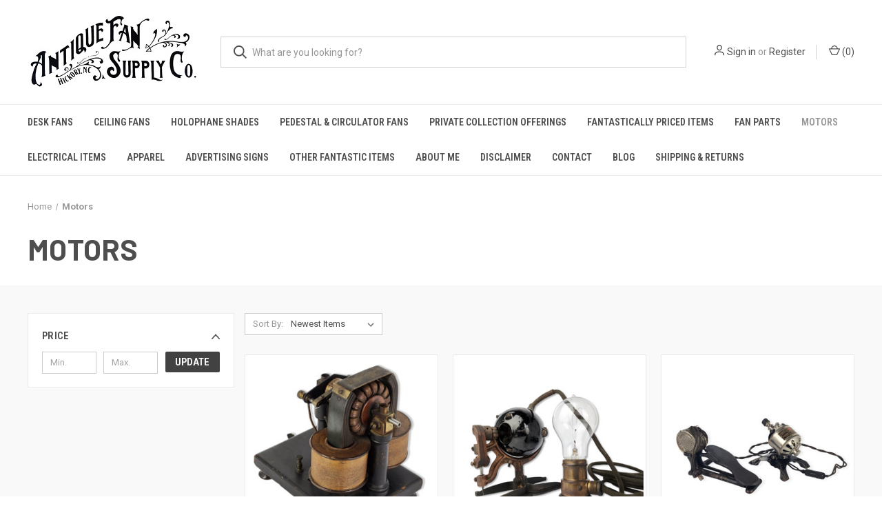

--- FILE ---
content_type: text/html; charset=UTF-8
request_url: https://antiquefanparts.com/motors/?price_min=3445&price_max=5130&sort=newest
body_size: 20416
content:



<!DOCTYPE html>
<html class="no-js" lang="en">
    <head>
        <title>Motors - Antique Fan Supply Co</title>
        <link rel="dns-prefetch preconnect" href="https://cdn11.bigcommerce.com/s-wigy2x" crossorigin><link rel="dns-prefetch preconnect" href="https://fonts.googleapis.com/" crossorigin><link rel="dns-prefetch preconnect" href="https://fonts.gstatic.com/" crossorigin>
        <meta name="keywords" content="antique electric fans, antique electric fan, electric fan parts, electric fans, antique ceiling fans, vintage fans,  vintage ceiling fans, antique home goods, antique hardware, old fan,  antique &amp; vintage fan"><link rel='canonical' href='https://antiquefanparts.com/motors/' /><meta name='platform' content='bigcommerce.stencil' />
        
        

        <link href="https://cdn11.bigcommerce.com/s-wigy2x/product_images/default_favicon.ico" rel="shortcut icon">
        <meta name="viewport" content="width=device-width, initial-scale=1, maximum-scale=1">

        <script nonce="">
            document.documentElement.className = document.documentElement.className.replace('no-js', 'js');
        </script>

        <script nonce="">
    function browserSupportsAllFeatures() {
        return window.Promise
            && window.fetch
            && window.URL
            && window.URLSearchParams
            && window.WeakMap
            // object-fit support
            && ('objectFit' in document.documentElement.style);
    }

    function loadScript(src) {
        var js = document.createElement('script');
        js.src = src;
        js.onerror = function () {
            console.error('Failed to load polyfill script ' + src);
        };
        document.head.appendChild(js);
    }

    if (!browserSupportsAllFeatures()) {
        loadScript('https://cdn11.bigcommerce.com/s-wigy2x/stencil/fca74150-f0a6-013d-e67b-2e9e31b90141/e/4688dbb0-14b0-013a-66c9-423dbc576a68/dist/theme-bundle.polyfills.js');
    }
</script>
        <script nonce="">window.consentManagerTranslations = `{"locale":"en","locales":{"consent_manager.data_collection_warning":"en","consent_manager.accept_all_cookies":"en","consent_manager.gdpr_settings":"en","consent_manager.data_collection_preferences":"en","consent_manager.manage_data_collection_preferences":"en","consent_manager.use_data_by_cookies":"en","consent_manager.data_categories_table":"en","consent_manager.allow":"en","consent_manager.accept":"en","consent_manager.deny":"en","consent_manager.dismiss":"en","consent_manager.reject_all":"en","consent_manager.category":"en","consent_manager.purpose":"en","consent_manager.functional_category":"en","consent_manager.functional_purpose":"en","consent_manager.analytics_category":"en","consent_manager.analytics_purpose":"en","consent_manager.targeting_category":"en","consent_manager.advertising_category":"en","consent_manager.advertising_purpose":"en","consent_manager.essential_category":"en","consent_manager.esential_purpose":"en","consent_manager.yes":"en","consent_manager.no":"en","consent_manager.not_available":"en","consent_manager.cancel":"en","consent_manager.save":"en","consent_manager.back_to_preferences":"en","consent_manager.close_without_changes":"en","consent_manager.unsaved_changes":"en","consent_manager.by_using":"en","consent_manager.agree_on_data_collection":"en","consent_manager.change_preferences":"en","consent_manager.cancel_dialog_title":"en","consent_manager.privacy_policy":"en","consent_manager.allow_category_tracking":"en","consent_manager.disallow_category_tracking":"en"},"translations":{"consent_manager.data_collection_warning":"We use cookies (and other similar technologies) to collect data to improve your shopping experience.","consent_manager.accept_all_cookies":"Accept All Cookies","consent_manager.gdpr_settings":"Settings","consent_manager.data_collection_preferences":"Website Data Collection Preferences","consent_manager.manage_data_collection_preferences":"Manage Website Data Collection Preferences","consent_manager.use_data_by_cookies":" uses data collected by cookies and JavaScript libraries to improve your shopping experience.","consent_manager.data_categories_table":"The table below outlines how we use this data by category. To opt out of a category of data collection, select 'No' and save your preferences.","consent_manager.allow":"Allow","consent_manager.accept":"Accept","consent_manager.deny":"Deny","consent_manager.dismiss":"Dismiss","consent_manager.reject_all":"Reject all","consent_manager.category":"Category","consent_manager.purpose":"Purpose","consent_manager.functional_category":"Functional","consent_manager.functional_purpose":"Enables enhanced functionality, such as videos and live chat. If you do not allow these, then some or all of these functions may not work properly.","consent_manager.analytics_category":"Analytics","consent_manager.analytics_purpose":"Provide statistical information on site usage, e.g., web analytics so we can improve this website over time.","consent_manager.targeting_category":"Targeting","consent_manager.advertising_category":"Advertising","consent_manager.advertising_purpose":"Used to create profiles or personalize content to enhance your shopping experience.","consent_manager.essential_category":"Essential","consent_manager.esential_purpose":"Essential for the site and any requested services to work, but do not perform any additional or secondary function.","consent_manager.yes":"Yes","consent_manager.no":"No","consent_manager.not_available":"N/A","consent_manager.cancel":"Cancel","consent_manager.save":"Save","consent_manager.back_to_preferences":"Back to Preferences","consent_manager.close_without_changes":"You have unsaved changes to your data collection preferences. Are you sure you want to close without saving?","consent_manager.unsaved_changes":"You have unsaved changes","consent_manager.by_using":"By using our website, you're agreeing to our","consent_manager.agree_on_data_collection":"By using our website, you're agreeing to the collection of data as described in our ","consent_manager.change_preferences":"You can change your preferences at any time","consent_manager.cancel_dialog_title":"Are you sure you want to cancel?","consent_manager.privacy_policy":"Privacy Policy","consent_manager.allow_category_tracking":"Allow [CATEGORY_NAME] tracking","consent_manager.disallow_category_tracking":"Disallow [CATEGORY_NAME] tracking"}}`;</script>

        <script nonce="">
            window.lazySizesConfig = window.lazySizesConfig || {};
            window.lazySizesConfig.loadMode = 1;
        </script>
        <script nonce="" async src="https://cdn11.bigcommerce.com/s-wigy2x/stencil/fca74150-f0a6-013d-e67b-2e9e31b90141/e/4688dbb0-14b0-013a-66c9-423dbc576a68/dist/theme-bundle.head_async.js"></script>
        
        <link href="https://fonts.googleapis.com/css?family=Roboto+Condensed:400,600%7CRoboto:400,700%7CBarlow:700&display=block" rel="stylesheet">
        
        <link rel="preload" href="https://cdn11.bigcommerce.com/s-wigy2x/stencil/fca74150-f0a6-013d-e67b-2e9e31b90141/e/4688dbb0-14b0-013a-66c9-423dbc576a68/dist/theme-bundle.font.js" as="script">
        <script nonce="" async src="https://cdn11.bigcommerce.com/s-wigy2x/stencil/fca74150-f0a6-013d-e67b-2e9e31b90141/e/4688dbb0-14b0-013a-66c9-423dbc576a68/dist/theme-bundle.font.js"></script>

        <link data-stencil-stylesheet href="https://cdn11.bigcommerce.com/s-wigy2x/stencil/fca74150-f0a6-013d-e67b-2e9e31b90141/e/4688dbb0-14b0-013a-66c9-423dbc576a68/css/theme-936d0bd0-bca1-013e-541f-763f28f14146.css" rel="stylesheet">

        <!-- Start Tracking Code for analytics_facebook -->

<script>
!function(f,b,e,v,n,t,s){if(f.fbq)return;n=f.fbq=function(){n.callMethod?n.callMethod.apply(n,arguments):n.queue.push(arguments)};if(!f._fbq)f._fbq=n;n.push=n;n.loaded=!0;n.version='2.0';n.queue=[];t=b.createElement(e);t.async=!0;t.src=v;s=b.getElementsByTagName(e)[0];s.parentNode.insertBefore(t,s)}(window,document,'script','https://connect.facebook.net/en_US/fbevents.js');

fbq('set', 'autoConfig', 'false', '317603176402275');
fbq('dataProcessingOptions', ['LDU'], 0, 0);
fbq('init', '317603176402275', {"external_id":"213856f2-ac5f-4043-bef0-2117b6aec5f5"});
fbq('set', 'agent', 'bigcommerce', '317603176402275');

function trackEvents() {
    var pathName = window.location.pathname;

    fbq('track', 'PageView', {}, "");

    // Search events start -- only fire if the shopper lands on the /search.php page
    if (pathName.indexOf('/search.php') === 0 && getUrlParameter('search_query')) {
        fbq('track', 'Search', {
            content_type: 'product_group',
            content_ids: [],
            search_string: getUrlParameter('search_query')
        });
    }
    // Search events end

    // Wishlist events start -- only fire if the shopper attempts to add an item to their wishlist
    if (pathName.indexOf('/wishlist.php') === 0 && getUrlParameter('added_product_id')) {
        fbq('track', 'AddToWishlist', {
            content_type: 'product_group',
            content_ids: []
        });
    }
    // Wishlist events end

    // Lead events start -- only fire if the shopper subscribes to newsletter
    if (pathName.indexOf('/subscribe.php') === 0 && getUrlParameter('result') === 'success') {
        fbq('track', 'Lead', {});
    }
    // Lead events end

    // Registration events start -- only fire if the shopper registers an account
    if (pathName.indexOf('/login.php') === 0 && getUrlParameter('action') === 'account_created') {
        fbq('track', 'CompleteRegistration', {}, "");
    }
    // Registration events end

    

    function getUrlParameter(name) {
        var cleanName = name.replace(/[\[]/, '\[').replace(/[\]]/, '\]');
        var regex = new RegExp('[\?&]' + cleanName + '=([^&#]*)');
        var results = regex.exec(window.location.search);
        return results === null ? '' : decodeURIComponent(results[1].replace(/\+/g, ' '));
    }
}

if (window.addEventListener) {
    window.addEventListener("load", trackEvents, false)
}
</script>
<noscript><img height="1" width="1" style="display:none" alt="null" src="https://www.facebook.com/tr?id=317603176402275&ev=PageView&noscript=1&a=plbigcommerce1.2&eid="/></noscript>

<!-- End Tracking Code for analytics_facebook -->

<!-- Start Tracking Code for analytics_googleanalytics4 -->

<script data-cfasync="false" src="https://cdn11.bigcommerce.com/shared/js/google_analytics4_bodl_subscribers-358423becf5d870b8b603a81de597c10f6bc7699.js" integrity="sha256-gtOfJ3Avc1pEE/hx6SKj/96cca7JvfqllWA9FTQJyfI=" crossorigin="anonymous"></script>
<script data-cfasync="false">
  (function () {
    window.dataLayer = window.dataLayer || [];

    function gtag(){
        dataLayer.push(arguments);
    }

    function initGA4(event) {
         function setupGtag() {
            function configureGtag() {
                gtag('js', new Date());
                gtag('set', 'developer_id.dMjk3Nj', true);
                gtag('config', 'G-F28YY6YSK3');
            }

            var script = document.createElement('script');

            script.src = 'https://www.googletagmanager.com/gtag/js?id=G-F28YY6YSK3';
            script.async = true;
            script.onload = configureGtag;

            document.head.appendChild(script);
        }

        setupGtag();

        if (typeof subscribeOnBodlEvents === 'function') {
            subscribeOnBodlEvents('G-F28YY6YSK3', false);
        }

        window.removeEventListener(event.type, initGA4);
    }

    

    var eventName = document.readyState === 'complete' ? 'consentScriptsLoaded' : 'DOMContentLoaded';
    window.addEventListener(eventName, initGA4, false);
  })()
</script>

<!-- End Tracking Code for analytics_googleanalytics4 -->


<script type="text/javascript" src="https://checkout-sdk.bigcommerce.com/v1/loader.js" defer ></script>
<script type="text/javascript">
fbq('track', 'ViewCategory', {"content_ids":[],"content_type":"product_group","content_category":"Motors"});
</script>
<script type="text/javascript">
var BCData = {};
</script>

 <script data-cfasync="false" src="https://microapps.bigcommerce.com/bodl-events/1.9.4/index.js" integrity="sha256-Y0tDj1qsyiKBRibKllwV0ZJ1aFlGYaHHGl/oUFoXJ7Y=" nonce="" crossorigin="anonymous"></script>
 <script data-cfasync="false" nonce="">

 (function() {
    function decodeBase64(base64) {
       const text = atob(base64);
       const length = text.length;
       const bytes = new Uint8Array(length);
       for (let i = 0; i < length; i++) {
          bytes[i] = text.charCodeAt(i);
       }
       const decoder = new TextDecoder();
       return decoder.decode(bytes);
    }
    window.bodl = JSON.parse(decodeBase64("[base64]"));
 })()

 </script>

<script nonce="">
(function () {
    var xmlHttp = new XMLHttpRequest();

    xmlHttp.open('POST', 'https://bes.gcp.data.bigcommerce.com/nobot');
    xmlHttp.setRequestHeader('Content-Type', 'application/json');
    xmlHttp.send('{"store_id":"823306","timezone_offset":"-5.0","timestamp":"2026-01-18T19:40:50.03217100Z","visit_id":"8be52b58-58e1-4a9e-975c-d763e2102377","channel_id":1}');
})();
</script>

        

        <script nonce="">
            var theme_settings = {
                show_fast_cart: true,
                linksPerCol: 10,
            };
        </script>

        <link rel="preload" href="https://cdn11.bigcommerce.com/s-wigy2x/stencil/fca74150-f0a6-013d-e67b-2e9e31b90141/e/4688dbb0-14b0-013a-66c9-423dbc576a68/dist/theme-bundle.main.js" as="script">
    </head>
    <body>
        <svg data-src="https://cdn11.bigcommerce.com/s-wigy2x/stencil/fca74150-f0a6-013d-e67b-2e9e31b90141/e/4688dbb0-14b0-013a-66c9-423dbc576a68/img/icon-sprite.svg" class="icons-svg-sprite"></svg>

        <header class="header" role="banner">
    <a href="#" class="mobileMenu-toggle" data-mobile-menu-toggle="menu">
        <span class="mobileMenu-toggleIcon"></span>
    </a>

    <div class="header-logo--wrap">
        <div class="header-logo logo-full-size-desktop logo-full-size-mobile">
            
            <div class="logo-and-toggle">
                <div class="desktopMenu-toggle">
                    <a href="javascript:void(0);" class="mobileMenu-toggle">
                        <span class="mobileMenu-toggleIcon"></span>
                    </a>
                </div>
                
                    <div class="logo-wrap"><a href="https://antiquefanparts.com/" class="header-logo__link" data-header-logo-link>
        <img class="header-logo-image-unknown-size"
             src="https://cdn11.bigcommerce.com/s-wigy2x/images/stencil/original/logo_resize_for_bc_1649078952__74172.original.jpg"
             alt="Antique Fan Supply Co"
             title="Antique Fan Supply Co">
</a>
</div>
            </div>
            
            <div class="quickSearchWrap" id="quickSearch" aria-hidden="true" tabindex="-1" data-prevent-quick-search-close>
                <div>
    <!-- snippet location forms_search -->
    <form class="form" action="/search.php">
        <fieldset class="form-fieldset">
            <div class="form-field">
                <label class="is-srOnly" for="search_query">Search</label>
                <input class="form-input" data-search-quick name="search_query" id="search_query" data-error-message="Search field cannot be empty." placeholder="What are you looking for?" autocomplete="off">
                <button type="submit" class="form-button">
                    <i class="icon" aria-hidden="true">
                        <svg><use xlink:href="#icon-search" /></svg>
                    </i>
                </button>
            </div>
        </fieldset>
    </form>
    <section class="quickSearchResults" data-bind="html: results"></section>
    <p role="status"
       aria-live="polite"
       class="aria-description--hidden"
       data-search-aria-message-predefined-text="product results for"
    ></p>
</div>
            </div>
            <div class="navUser-wrap">
                <nav class="navUser">
    <ul class="navUser-section navUser-section--alt">
        <li class="navUser-item navUser-item--account">
            <i class="icon" aria-hidden="true">
                <svg><use xlink:href="#icon-user" /></svg>
            </i>
                <a class="navUser-action"
                   href="/login.php"
                   aria-label="Sign in"
                >
                    Sign in
                </a>
                    <span>or</span> <a class="navUser-action" href="/login.php?action&#x3D;create_account">Register</a>
        </li>
                <li class="navUser-item navUser-item--mobile-search">
            <i class="icon" aria-hidden="true">
                <svg><use xlink:href="#icon-search" /></svg>
            </i>
        </li>
        <li class="navUser-item navUser-item--cart">
            <a
                class="navUser-action"
                data-cart-preview
                data-dropdown="cart-preview-dropdown"
                data-options="align:right"
                href="/cart.php"
                aria-label="Cart with 0 items"
            >
                <i class="icon" aria-hidden="true">
                    <svg><use xlink:href="#icon-cart" /></svg>
                </i>
                (<span class=" cart-quantity"></span>)
            </a>

            <div class="dropdown-menu" id="cart-preview-dropdown" data-dropdown-content aria-hidden="true"></div>
        </li>
    </ul>
</nav>
            </div>
        </div>
    </div>

    <div class="navPages-container" id="menu" data-menu>
        <span class="mobile-closeNav">
    <i class="icon" aria-hidden="true">
        <svg><use xlink:href="#icon-close-large" /></svg>
    </i>
    close
</span>
<nav class="navPages">
    <ul class="navPages-list navPages-list--user 5765697a656e20596f756e67">
            <li class="navPages-item">
                <i class="icon" aria-hidden="true">
                    <svg><use xlink:href="#icon-user" /></svg>
                </i>
                <a class="navPages-action" href="/login.php">Sign in</a>
                    or
                    <a class="navPages-action"
                       href="/login.php?action&#x3D;create_account"
                       aria-label="Register"
                    >
                        Register
                    </a>
            </li>
    </ul>
    <ul class="navPages-list navPages-mega navPages-mainNav">
            <li class="navPages-item">
                <a class="navPages-action"
   href="https://antiquefanparts.com/fans-motors-misc-for-sale/"
   aria-label="Desk Fans"
>
    Desk Fans
</a>
            </li>
            <li class="navPages-item">
                <a class="navPages-action"
   href="https://antiquefanparts.com/ceiling-fans/"
   aria-label="Ceiling Fans"
>
    Ceiling Fans
</a>
            </li>
            <li class="navPages-item">
                <a class="navPages-action"
   href="https://antiquefanparts.com/electrical-items/holophane-shade-collection"
   aria-label="Holophane Shades"
>
    Holophane Shades
</a>
            </li>
            <li class="navPages-item">
                <a class="navPages-action"
   href="https://antiquefanparts.com/pedestal-fans/"
   aria-label="Pedestal &amp; Circulator Fans"
>
    Pedestal &amp; Circulator Fans
</a>
            </li>
            <li class="navPages-item">
                <a class="navPages-action has-subMenu"
   href="https://antiquefanparts.com/private-collection-offerings/"
   data-collapsible="navPages-147"
>
    Private Collection Offerings
    <i class="icon navPages-action-moreIcon" aria-hidden="true">
        <svg><use xlink:href="#icon-chevron-down" /></svg>
    </i>
</a>
<div class="column-menu navPage-subMenu" id="navPages-147" aria-hidden="true" tabindex="-1">
    <ul class="navPage-subMenu-list">
            <li class="navPage-subMenu-item">
                <i class="icon navPages-action-moreIcon" aria-hidden="true"><svg><use xlink:href="#icon-chevron-right" /></svg></i>
                <a class="navPage-subMenu-action navPages-action" href="https://antiquefanparts.com/carlton-ward-collection/">Carlton Ward Collection</a>
                
            </li>
            <li class="navPage-subMenu-item">
                <i class="icon navPages-action-moreIcon" aria-hidden="true"><svg><use xlink:href="#icon-chevron-right" /></svg></i>
                <a class="navPage-subMenu-action navPages-action" href="https://antiquefanparts.com/museum-collection-of-steve-cunningham/">Museum Collection of Steve Cunningham</a>
                
            </li>
            <li class="navPage-subMenu-item">
                <i class="icon navPages-action-moreIcon" aria-hidden="true"><svg><use xlink:href="#icon-chevron-right" /></svg></i>
                <a class="navPage-subMenu-action navPages-action" href="https://antiquefanparts.com/new-category-1/">GE what a collection!</a>
                
            </li>
    </ul>
</div>
            </li>
            <li class="navPages-item">
                <a class="navPages-action"
   href="https://antiquefanparts.com/fantastically-priced/"
   aria-label="FANtastically Priced Items"
>
    FANtastically Priced Items
</a>
            </li>
            <li class="navPages-item">
                <a class="navPages-action has-subMenu"
   href="https://antiquefanparts.com/parts/"
   data-collapsible="navPages-84"
>
    Fan Parts 
    <i class="icon navPages-action-moreIcon" aria-hidden="true">
        <svg><use xlink:href="#icon-chevron-down" /></svg>
    </i>
</a>
<div class="column-menu navPage-subMenu" id="navPages-84" aria-hidden="true" tabindex="-1">
    <ul class="navPage-subMenu-list">
            <li class="navPage-subMenu-item">
                <i class="icon navPages-action-moreIcon" aria-hidden="true"><svg><use xlink:href="#icon-chevron-right" /></svg></i>
                <a class="navPage-subMenu-action navPages-action" href="https://antiquefanparts.com/desk-fans/">Desk Fan Parts</a>
                
            </li>
            <li class="navPage-subMenu-item">
                <i class="icon navPages-action-moreIcon" aria-hidden="true"><svg><use xlink:href="#icon-chevron-right" /></svg></i>
                <a class="navPage-subMenu-action navPages-action" href="https://antiquefanparts.com/parts/ceiling-fan-parts/">Ceiling Fan Parts</a>
                
            </li>
            <li class="navPage-subMenu-item">
                <i class="icon navPages-action-moreIcon" aria-hidden="true"><svg><use xlink:href="#icon-chevron-right" /></svg></i>
                <a class="navPage-subMenu-action navPages-action" href="https://antiquefanparts.com/parts/pedestal-circulator-fans/">Pedestal/Circulator Fans</a>
                
            </li>
    </ul>
</div>
            </li>
            <li class="navPages-item">
                <a class="navPages-action activePage"
   href="https://antiquefanparts.com/motors/"
   aria-label="Motors"
>
    Motors
</a>
            </li>
            <li class="navPages-item">
                <a class="navPages-action has-subMenu"
   href="https://antiquefanparts.com/electrical-items/"
   data-collapsible="navPages-98"
>
    Electrical Items
    <i class="icon navPages-action-moreIcon" aria-hidden="true">
        <svg><use xlink:href="#icon-chevron-down" /></svg>
    </i>
</a>
<div class="column-menu navPage-subMenu" id="navPages-98" aria-hidden="true" tabindex="-1">
    <ul class="navPage-subMenu-list">
            <li class="navPage-subMenu-item">
                <i class="icon navPages-action-moreIcon" aria-hidden="true"><svg><use xlink:href="#icon-chevron-right" /></svg></i>
                <a class="navPage-subMenu-action navPages-action" href="https://antiquefanparts.com/electrical-items/clusters-screw-in-plugs/">Clusters/Screw in Plugs</a>
                
            </li>
            <li class="navPage-subMenu-item">
                <i class="icon navPages-action-moreIcon" aria-hidden="true"><svg><use xlink:href="#icon-chevron-right" /></svg></i>
                <a class="navPage-subMenu-action navPages-action" href="https://antiquefanparts.com/electrical-items/radios/">Radios</a>
                
            </li>
            <li class="navPage-subMenu-item">
                <i class="icon navPages-action-moreIcon" aria-hidden="true"><svg><use xlink:href="#icon-chevron-right" /></svg></i>
                <a class="navPage-subMenu-action navPages-action" href="https://antiquefanparts.com/electrical-items/mixers/">Soda Fountain Decor</a>
                
            </li>
            <li class="navPage-subMenu-item">
                <i class="icon navPages-action-moreIcon" aria-hidden="true"><svg><use xlink:href="#icon-chevron-right" /></svg></i>
                <a class="navPage-subMenu-action navPages-action" href="https://antiquefanparts.com/fan-parts-for-sale/otr-w-electirc-cable-plugs-and-cord-sets/">OTR+W  Cloth Covered Wire Cable </a>
                
            </li>
            <li class="navPage-subMenu-item">
                <i class="icon navPages-action-moreIcon" aria-hidden="true"><svg><use xlink:href="#icon-chevron-right" /></svg></i>
                <a class="navPage-subMenu-action navPages-action" href="https://antiquefanparts.com/electrical-items/restored-antique-vintage-bakelite-attachment-plugs/">Restored Antique/Vintage Bakelite Attachment Plugs</a>
                
            </li>
            <li class="navPage-subMenu-item">
                <i class="icon navPages-action-moreIcon" aria-hidden="true"><svg><use xlink:href="#icon-chevron-right" /></svg></i>
                <a class="navPage-subMenu-action navPages-action" href="https://antiquefanparts.com/electrical-items/power-cord-sets-new-attachment-plugs/">Power Cord Sets &amp; New Attachment Plugs</a>
                
            </li>
            <li class="navPage-subMenu-item">
                <i class="icon navPages-action-moreIcon" aria-hidden="true"><svg><use xlink:href="#icon-chevron-right" /></svg></i>
                <a class="navPage-subMenu-action navPages-action" href="https://antiquefanparts.com/electrical-items/switches/">Switches</a>
                
            </li>
            <li class="navPage-subMenu-item">
                <i class="icon navPages-action-moreIcon" aria-hidden="true"><svg><use xlink:href="#icon-chevron-right" /></svg></i>
                <a class="navPage-subMenu-action navPages-action" href="https://antiquefanparts.com/electrical-items/lighting/">Lighting</a>
                
            </li>
            <li class="navPage-subMenu-item">
                <i class="icon navPages-action-moreIcon" aria-hidden="true"><svg><use xlink:href="#icon-chevron-right" /></svg></i>
                <a class="navPage-subMenu-action navPages-action" href="https://antiquefanparts.com/electrical-items/heaters/">Electric Heaters</a>
                
            </li>
    </ul>
</div>
            </li>
            <li class="navPages-item">
                <a class="navPages-action"
   href="https://antiquefanparts.com/new-category/"
   aria-label="Apparel"
>
    Apparel
</a>
            </li>
            <li class="navPages-item">
                <a class="navPages-action"
   href="https://antiquefanparts.com/advertising-signs/"
   aria-label="Advertising Signs"
>
    Advertising Signs
</a>
            </li>
            <li class="navPages-item">
                <a class="navPages-action"
   href="https://antiquefanparts.com/other-fantastic-items/"
   aria-label="Other Fantastic Items"
>
    Other Fantastic Items
</a>
            </li>
                <li class="navPages-item navPages-item--content-first">
                        <a class="navPages-action"
   href="https://antiquefanparts.com/about-me/"
   aria-label="About Me"
>
    About Me
</a>
                </li>
                <li class="navPages-item">
                        <a class="navPages-action"
   href="https://antiquefanparts.com/disclaimer/"
   aria-label="Disclaimer"
>
    Disclaimer
</a>
                </li>
                <li class="navPages-item">
                        <a class="navPages-action"
   href="https://antiquefanparts.com/contact-us/"
   aria-label="Contact"
>
    Contact
</a>
                </li>
                <li class="navPages-item">
                        <a class="navPages-action"
   href="https://antiquefanparts.com/blog/"
   aria-label="Blog"
>
    Blog
</a>
                </li>
                <li class="navPages-item">
                        <a class="navPages-action"
   href="https://antiquefanparts.com/shipping-returns/"
   aria-label="Shipping &amp; Returns"
>
    Shipping &amp; Returns
</a>
                </li>
    </ul>
    <ul class="navPages-list navPages-list--user">
    </ul>
</nav>
    </div>
</header>



<div data-content-region="header_bottom--global"><div data-layout-id="98761a13-2775-4c9d-8b11-966fbd01903e">       <div data-sub-layout-container="07502bc3-c0a3-4080-8d33-0d069e96f256" data-layout-name="Layout">
    <style data-container-styling="07502bc3-c0a3-4080-8d33-0d069e96f256">
        [data-sub-layout-container="07502bc3-c0a3-4080-8d33-0d069e96f256"] {
            box-sizing: border-box;
            display: flex;
            flex-wrap: wrap;
            z-index: 0;
            position: relative;
            height: ;
            padding-top: 0px;
            padding-right: 0px;
            padding-bottom: 0px;
            padding-left: 0px;
            margin-top: 0px;
            margin-right: 0px;
            margin-bottom: 0px;
            margin-left: 0px;
            border-width: 0px;
            border-style: solid;
            border-color: #333333;
        }

        [data-sub-layout-container="07502bc3-c0a3-4080-8d33-0d069e96f256"]:after {
            display: block;
            position: absolute;
            top: 0;
            left: 0;
            bottom: 0;
            right: 0;
            background-size: cover;
            z-index: auto;
        }
    </style>

    <div data-sub-layout="ac30d494-670d-4f96-bea4-2624ae62673c">
        <style data-column-styling="ac30d494-670d-4f96-bea4-2624ae62673c">
            [data-sub-layout="ac30d494-670d-4f96-bea4-2624ae62673c"] {
                display: flex;
                flex-direction: column;
                box-sizing: border-box;
                flex-basis: 100%;
                max-width: 100%;
                z-index: 0;
                position: relative;
                height: ;
                padding-top: 0px;
                padding-right: 10.5px;
                padding-bottom: 0px;
                padding-left: 10.5px;
                margin-top: 0px;
                margin-right: 0px;
                margin-bottom: 0px;
                margin-left: 0px;
                border-width: 0px;
                border-style: solid;
                border-color: #333333;
                justify-content: center;
            }
            [data-sub-layout="ac30d494-670d-4f96-bea4-2624ae62673c"]:after {
                display: block;
                position: absolute;
                top: 0;
                left: 0;
                bottom: 0;
                right: 0;
                background-size: cover;
                z-index: auto;
            }
            @media only screen and (max-width: 700px) {
                [data-sub-layout="ac30d494-670d-4f96-bea4-2624ae62673c"] {
                    flex-basis: 100%;
                    max-width: 100%;
                }
            }
        </style>
    </div>
</div>

</div></div>
<div data-content-region="header_bottom"></div>

        <div class="body " id='main-content' role='main' data-currency-code="USD">
     
    
<div class="page page--category">
    <section class="page-content container">
        <nav aria-label="Breadcrumb">
    <ol class="breadcrumbs">
                <li class="breadcrumb ">
                    <a class="breadcrumb-label"
                       href="https://antiquefanparts.com/"
                       
                    >
                        <span>Home</span>
                    </a>
                </li>
                <li class="breadcrumb is-active">
                    <a class="breadcrumb-label"
                       href="https://antiquefanparts.com/motors/"
                       aria-current="page"
                    >
                        <span>Motors</span>
                    </a>
                </li>
    </ol>
</nav>

<script nonce="" type="application/ld+json">
{
    "@context": "https://schema.org",
    "@type": "BreadcrumbList",
    "itemListElement":
    [
        {
            "@type": "ListItem",
            "position": 1,
            "item": {
                "@id": "https://antiquefanparts.com/",
                "name": "Home"
            }
        },
        {
            "@type": "ListItem",
            "position": 2,
            "item": {
                "@id": "https://antiquefanparts.com/motors/",
                "name": "Motors"
            }
        }
    ]
}
</script>
            <h1 class="page-heading">Motors</h1>
        <div data-content-region="category_below_header"></div>
        
    </section>
    
    <div class="main full grid-bg">
        <div class="container">
                <aside class="page-sidebar" id="faceted-search-container">
                    <div class="sidebar-nav-mobile">
                <a href="#facetedSearch-navList" role="button" class="facetedSearch-toggle toggleLink button" data-collapsible="" aria-controls="facetedSearch-navList" aria-expanded="true">
                    <span class="facetedSearch-toggle-indicator">
                        <span class="toggleLink-text toggleLink-text--on">
                            <i class="icon" aria-hidden="true">
                                <svg><use xlink:href="#icon-close"></use></svg>
                            </i>
                            Close to View Results
                        </span>

                        <span class="toggleLink-text toggleLink-text--off">
                            <i class="icon" aria-hidden="true">
                                <svg><use xlink:href="#icon-filter"></use></svg>
                            </i>
                            <span>Filter</span>
                        </span>
                    </span>
                </a>
</div>

<nav class="facetedSearch-enabled">
            <div id="facetedSearch" class="facetedSearch sidebarBlock">
    
    <a href="#facetedSearch-navList" role="button" class="facetedSearch-toggle toggleLink button" data-collapsible>
        <span class="facetedSearch-toggle-indicator">
            <span class="toggleLink-text toggleLink-text--on">
                Hide Filters

                <i class="icon" aria-hidden="true">
                    <svg><use xlink:href="#icon-chevron-down"/></svg>
                </i>
            </span>

            <span class="toggleLink-text toggleLink-text--off">
                Show Filters

                <i class="icon" aria-hidden="true">
                    <svg><use xlink:href="#icon-chevron-down"/></svg>
                </i>
            </span>
        </span>
    </a>

        <div id="facetedSearch-navList"
            class="facetedSearch-navList"
        >
            <div class="accordion accordion--navList">
                        
                        <div class="accordion-block">
    <div
    class="accordion-navigation toggleLink  is-open "
    role="button"
    data-collapsible="#facetedSearch-content--price">
    <h5 class="accordion-title">
        Price
    </h5>

    <div class="accordion-navigation-actions">
        <svg class="icon accordion-indicator toggleLink-text toggleLink-text--off">
            <use xlink:href="#icon-downselector" />
        </svg>
        <svg class="icon accordion-indicator toggleLink-text toggleLink-text--on">
            <use xlink:href="#icon-downselector" />
        </svg>
    </div>
</div>

    <div id="facetedSearch-content--price" class="accordion-content  is-open ">
        <form id="facet-range-form" class="form" method="get" data-faceted-search-range novalidate>
            <input type="hidden" name="search_query" value="">
                <input type="hidden" name="sort" value="newest">
            <fieldset class="form-fieldset">
                <div class="form-minMaxRow">
                    <div class="form-field">
                        <input
                            name="min_price"
                            placeholder="Min."
                            min="0"
                            class="form-input form-input--small"
                            required
                            type="number"
                            value=""
                        />
                    </div>

                    <div class="form-field">
                        <input
                            name="max_price"
                            placeholder="Max."
                            min="0"
                            class="form-input form-input--small"
                            required
                            type="number"
                            value=""
                        />
                    </div>

                    <div class="form-field">
                        <button class="button button--small" type="submit">
                            Update
                        </button>
                    </div>
                </div>

                <div class="form-inlineMessage"></div>
            </fieldset>
        </form>
    </div>
</div>

            </div>

            <div class="blocker" style="display: none;"></div>
        </div>
</div>
</nav>
                </aside>
        
            <main class="page-content" id="product-listing-container">
                    

    <div class="sort-and-pagination">
        <form class="actionBar sort-products" method="get" data-sort-by="product">
    <fieldset class="form-fieldset actionBar-section">
    <div class="form-field">
        <label class="form-label" for="sort">Sort By:</label>
        <select class="form-select form-select--small " name="sort" id="sort" role="listbox">
            <option value="featured" >Featured Items</option>
            <option value="newest" selected>Newest Items</option>
            <option value="bestselling" >Best Selling</option>
            <option value="alphaasc" >A to Z</option>
            <option value="alphadesc" >Z to A</option>
            <option value="avgcustomerreview" >By Review</option>
            <option value="priceasc" >Price: Ascending</option>
            <option value="pricedesc" >Price: Descending</option>
        </select>
    </div>
</fieldset>
</form>
        <nav class="pagination" aria-label="pagination">
    <ul class="pagination-list">

    </ul>
</nav>
    </div>

    <div >
                <ul class="productGrid">
    <li class="product">
            <article
    class="card
    
    "
>
    <figure class="card-figure">


        <a href="https://antiquefanparts.com/early-antique-bipolar-electric-motor-museum-collection/" 
           class="card-figure__link"
           aria-label="Early Antique Bipolar Electric Motor Museum Collection, $1,500.00

"
"
           
        >
            <div class="card-img-container">
                <img class="card-image lazyload" data-sizes="auto" src="https://cdn11.bigcommerce.com/s-wigy2x/stencil/fca74150-f0a6-013d-e67b-2e9e31b90141/e/4688dbb0-14b0-013a-66c9-423dbc576a68/img/loading.svg" data-src="https://cdn11.bigcommerce.com/s-wigy2x/images/stencil/300x300/products/4221/29306/1000018645__88216.1754232805.1280.1280__82424.1757431411.jpg?c=2" alt="Early Antique Bipolar Electric Motor Museum Collection" title="Early Antique Bipolar Electric Motor Museum Collection">
            </div>
        </a>
            <figcaption class="card-figcaption">
                <div class="card-figcaption-body">
                    <div class="card-figcaption--action-buttons">
                                <a class="button button--secondary button--small card-figcaption-button quickview" data-product-id="4221">Quick view</a>
                                <a href="https://antiquefanparts.com/cart.php?action&#x3D;add&amp;product_id&#x3D;4221" data-event-type="product-click" class="button button--small card-figcaption-button">Add to Cart</a>
                    </div>
                </div>
            </figcaption>
    </figure>
    <div class="card-body">
        <div>
            <h4 class="card-title">
                <a aria-label="Early Antique Bipolar Electric Motor Museum Collection, $1,500.00

"
" 
                    href="https://antiquefanparts.com/early-antique-bipolar-electric-motor-museum-collection/"
                    
                >
                    Early Antique Bipolar Electric Motor Museum Collection
                </a>
            </h4>
            <div class="card-text" data-test-info-type="price">
                    
        <div class="price-section price-section--withoutTax "  >
            <span class="price-section price-section--withoutTax non-sale-price--withoutTax" style="display: none;">
                <span data-product-non-sale-price-without-tax class="price price--non-sale">
                    
                </span>
            </span>
            <span data-product-price-without-tax class="price price--withoutTax">$1,500.00</span>
            <div class="price-section price-section--withoutTax rrp-price--withoutTax" style="display: none;">
                <span data-product-rrp-without-tax class="price price--rrp"></span>
            </div>
        </div>
            </div>
        </div>

        <div class="card-details">
            
                    </div>
    </div>
</article>
    </li>
    <li class="product">
            <article
    class="card
    
    "
>
    <figure class="card-figure">


        <a href="https://antiquefanparts.com/circa-1918-fwew-lightbulb-ball-motor-pattern-punch-all-original/" 
           class="card-figure__link"
           aria-label="Circa 1918 FWEW Lightbulb Ball Motor Pattern Punch All Original, $2,000.00

"
"
           
        >
            <div class="card-img-container">
                <img class="card-image lazyload" data-sizes="auto" src="https://cdn11.bigcommerce.com/s-wigy2x/stencil/fca74150-f0a6-013d-e67b-2e9e31b90141/e/4688dbb0-14b0-013a-66c9-423dbc576a68/img/loading.svg" data-src="https://cdn11.bigcommerce.com/s-wigy2x/images/stencil/300x300/products/4202/29060/1000019147__94586.1755655795.png?c=2" alt="Circa 1918 FWEW Lightbulb Ball Motor Pattern Punch All Original" title="Circa 1918 FWEW Lightbulb Ball Motor Pattern Punch All Original">
            </div>
        </a>
            <figcaption class="card-figcaption">
                <div class="card-figcaption-body">
                    <div class="card-figcaption--action-buttons">
                                <a class="button button--secondary button--small card-figcaption-button quickview" data-product-id="4202">Quick view</a>
                                <a href="https://antiquefanparts.com/cart.php?action&#x3D;add&amp;product_id&#x3D;4202" data-event-type="product-click" class="button button--small card-figcaption-button">Add to Cart</a>
                    </div>
                </div>
            </figcaption>
    </figure>
    <div class="card-body">
        <div>
            <h4 class="card-title">
                <a aria-label="Circa 1918 FWEW Lightbulb Ball Motor Pattern Punch All Original, $2,000.00

"
" 
                    href="https://antiquefanparts.com/circa-1918-fwew-lightbulb-ball-motor-pattern-punch-all-original/"
                    
                >
                    Circa 1918 FWEW Lightbulb Ball Motor Pattern Punch All Original
                </a>
            </h4>
            <div class="card-text" data-test-info-type="price">
                    
        <div class="price-section price-section--withoutTax "  >
            <span class="price-section price-section--withoutTax non-sale-price--withoutTax" style="display: none;">
                <span data-product-non-sale-price-without-tax class="price price--non-sale">
                    
                </span>
            </span>
            <span data-product-price-without-tax class="price price--withoutTax">$2,000.00</span>
            <div class="price-section price-section--withoutTax rrp-price--withoutTax" style="display: none;">
                <span data-product-rrp-without-tax class="price price--rrp"></span>
            </div>
        </div>
            </div>
        </div>

        <div class="card-details">
            
                    </div>
    </div>
</article>
    </li>
    <li class="product">
            <article
    class="card
    
    "
>
    <figure class="card-figure">


        <a href="https://antiquefanparts.com/1920-hamilton-beach-sewing-machine-utility-motor/" 
           class="card-figure__link"
           aria-label="1920 Hamilton Beach Sewing Machine Utility Motor, $125.00

"
"
           
        >
            <div class="card-img-container">
                <img class="card-image lazyload" data-sizes="auto" src="https://cdn11.bigcommerce.com/s-wigy2x/stencil/fca74150-f0a6-013d-e67b-2e9e31b90141/e/4688dbb0-14b0-013a-66c9-423dbc576a68/img/loading.svg" data-src="https://cdn11.bigcommerce.com/s-wigy2x/images/stencil/300x300/products/4201/29046/1000018665__66982.1754339899.jpg?c=2" alt="1920 Hamilton Beach Sewing Machine Utility Motor" title="1920 Hamilton Beach Sewing Machine Utility Motor">
            </div>
        </a>
            <figcaption class="card-figcaption">
                <div class="card-figcaption-body">
                    <div class="card-figcaption--action-buttons">
                                <a class="button button--secondary button--small card-figcaption-button quickview" data-product-id="4201">Quick view</a>
                                <a href="https://antiquefanparts.com/cart.php?action&#x3D;add&amp;product_id&#x3D;4201" data-event-type="product-click" class="button button--small card-figcaption-button">Add to Cart</a>
                    </div>
                </div>
            </figcaption>
    </figure>
    <div class="card-body">
        <div>
            <h4 class="card-title">
                <a aria-label="1920 Hamilton Beach Sewing Machine Utility Motor, $125.00

"
" 
                    href="https://antiquefanparts.com/1920-hamilton-beach-sewing-machine-utility-motor/"
                    
                >
                    1920 Hamilton Beach Sewing Machine Utility Motor
                </a>
            </h4>
            <div class="card-text" data-test-info-type="price">
                    
        <div class="price-section price-section--withoutTax "  >
            <span class="price-section price-section--withoutTax non-sale-price--withoutTax" style="display: none;">
                <span data-product-non-sale-price-without-tax class="price price--non-sale">
                    
                </span>
            </span>
            <span data-product-price-without-tax class="price price--withoutTax">$125.00</span>
            <div class="price-section price-section--withoutTax rrp-price--withoutTax" style="display: none;">
                <span data-product-rrp-without-tax class="price price--rrp"></span>
            </div>
        </div>
            </div>
        </div>

        <div class="card-details">
            
                    </div>
    </div>
</article>
    </li>
    <li class="product">
            <article
    class="card
    
     has-sale-price"
>
    <figure class="card-figure">
                <div class="sale-flag-side">
                    <span class="sale-text">Sale</span>
                </div>


        <a href="https://antiquefanparts.com/rare-circa-1880-antique-electro-dynamic-co-industrial-electric-motor/" 
           class="card-figure__link"
           aria-label="Rare Circa 1880 Antique Electro Dynamic Co. Industrial Electric Motor,     Was:
$5,400.00,
    Now:
$3,500.00

"
"
           
        >
            <div class="card-img-container">
                <img class="card-image lazyload" data-sizes="auto" src="https://cdn11.bigcommerce.com/s-wigy2x/stencil/fca74150-f0a6-013d-e67b-2e9e31b90141/e/4688dbb0-14b0-013a-66c9-423dbc576a68/img/loading.svg" data-src="https://cdn11.bigcommerce.com/s-wigy2x/images/stencil/300x300/products/3992/27269/1000033556__50225.1734022416.jpg?c=2" alt="Rare Circa 1880 Antique Electro Dynamic Co. Industrial Electric Motor" title="Rare Circa 1880 Antique Electro Dynamic Co. Industrial Electric Motor">
            </div>
        </a>
            <figcaption class="card-figcaption">
                <div class="card-figcaption-body">
                    <div class="card-figcaption--action-buttons">
                                <a class="button button--secondary button--small card-figcaption-button quickview" data-product-id="3992">Quick view</a>
                                <a href="https://antiquefanparts.com/cart.php?action&#x3D;add&amp;product_id&#x3D;3992" data-event-type="product-click" class="button button--small card-figcaption-button">Add to Cart</a>
                    </div>
                </div>
            </figcaption>
    </figure>
    <div class="card-body">
        <div>
            <h4 class="card-title">
                <a aria-label="Rare Circa 1880 Antique Electro Dynamic Co. Industrial Electric Motor,     Was:
$5,400.00,
    Now:
$3,500.00

"
" 
                    href="https://antiquefanparts.com/rare-circa-1880-antique-electro-dynamic-co-industrial-electric-motor/"
                    
                >
                    Rare Circa 1880 Antique Electro Dynamic Co. Industrial Electric Motor
                </a>
            </h4>
            <div class="card-text" data-test-info-type="price">
                    
        <div class="price-section price-section--withoutTax "  >
            <span class="price-section price-section--withoutTax non-sale-price--withoutTax" >
                <span data-product-non-sale-price-without-tax class="price price--non-sale">
                    $5,400.00
                </span>
            </span>
            <span data-product-price-without-tax class="price price--withoutTax">$3,500.00</span>
            <div class="price-section price-section--withoutTax rrp-price--withoutTax" style="display: none;">
                <span data-product-rrp-without-tax class="price price--rrp"></span>
            </div>
        </div>
            </div>
        </div>

        <div class="card-details">
            
                    </div>
    </div>
</article>
    </li>
    <li class="product">
            <article
    class="card
    
     has-sale-price"
>
    <figure class="card-figure">
                <div class="sale-flag-side">
                    <span class="sale-text">Sale</span>
                </div>


        <a href="https://antiquefanparts.com/circa-1890s-schonner-ferris-wheel-toy-and-motor/" 
           class="card-figure__link"
           aria-label="Circa 1890&#x27;s SCHONNER FERRIS WHEEL TOY AND MOTOR,     Was:
$1,000.00,
    Now:
$850.00

"
"
           
        >
            <div class="card-img-container">
                <img class="card-image lazyload" data-sizes="auto" src="https://cdn11.bigcommerce.com/s-wigy2x/stencil/fca74150-f0a6-013d-e67b-2e9e31b90141/e/4688dbb0-14b0-013a-66c9-423dbc576a68/img/loading.svg" data-src="https://cdn11.bigcommerce.com/s-wigy2x/images/stencil/300x300/products/3516/30046/1000033878_2__09390.1768582183.jpg?c=2" alt="Circa 1890&#x27;s SCHONNER FERRIS WHEEL TOY AND MOTOR" title="Circa 1890&#x27;s SCHONNER FERRIS WHEEL TOY AND MOTOR">
            </div>
        </a>
            <figcaption class="card-figcaption">
                <div class="card-figcaption-body">
                    <div class="card-figcaption--action-buttons">
                                <a class="button button--secondary button--small card-figcaption-button quickview" data-product-id="3516">Quick view</a>
                                <a href="https://antiquefanparts.com/cart.php?action&#x3D;add&amp;product_id&#x3D;3516" data-event-type="product-click" class="button button--small card-figcaption-button">Add to Cart</a>
                    </div>
                </div>
            </figcaption>
    </figure>
    <div class="card-body">
        <div>
            <h4 class="card-title">
                <a aria-label="Circa 1890&#x27;s SCHONNER FERRIS WHEEL TOY AND MOTOR,     Was:
$1,000.00,
    Now:
$850.00

"
" 
                    href="https://antiquefanparts.com/circa-1890s-schonner-ferris-wheel-toy-and-motor/"
                    
                >
                    Circa 1890&#x27;s SCHONNER FERRIS WHEEL TOY AND MOTOR
                </a>
            </h4>
            <div class="card-text" data-test-info-type="price">
                    
        <div class="price-section price-section--withoutTax "  >
            <span class="price-section price-section--withoutTax non-sale-price--withoutTax" >
                <span data-product-non-sale-price-without-tax class="price price--non-sale">
                    $1,000.00
                </span>
            </span>
            <span data-product-price-without-tax class="price price--withoutTax">$850.00</span>
            <div class="price-section price-section--withoutTax rrp-price--withoutTax" style="display: none;">
                <span data-product-rrp-without-tax class="price price--rrp"></span>
            </div>
        </div>
            </div>
        </div>

        <div class="card-details">
            
                    </div>
    </div>
</article>
    </li>
    <li class="product">
            <article
    class="card
    
     has-sale-price"
>
    <figure class="card-figure">
                <div class="sale-flag-side">
                    <span class="sale-text">Sale</span>
                </div>


        <a href="https://antiquefanparts.com/circa-1900-bipolar-gleichstrom-dc-motor-no-1/" 
           class="card-figure__link"
           aria-label="Circa 1900 BIPOLAR GLEICHSTROM DC MOTOR NO 1,     Was:
$1,500.00,
    Now:
$1,000.00

"
"
           
        >
            <div class="card-img-container">
                <img class="card-image lazyload" data-sizes="auto" src="https://cdn11.bigcommerce.com/s-wigy2x/stencil/fca74150-f0a6-013d-e67b-2e9e31b90141/e/4688dbb0-14b0-013a-66c9-423dbc576a68/img/loading.svg" data-src="https://cdn11.bigcommerce.com/s-wigy2x/images/stencil/300x300/products/3507/22092/20230307_163254__19865.1695334102.jpg?c=2" alt="Circa 1900 BIPOLAR GLEICHSTROM DC MOTOR NO 1" title="Circa 1900 BIPOLAR GLEICHSTROM DC MOTOR NO 1">
            </div>
        </a>
            <figcaption class="card-figcaption">
                <div class="card-figcaption-body">
                    <div class="card-figcaption--action-buttons">
                                <a class="button button--secondary button--small card-figcaption-button quickview" data-product-id="3507">Quick view</a>
                                <a href="https://antiquefanparts.com/cart.php?action&#x3D;add&amp;product_id&#x3D;3507" data-event-type="product-click" class="button button--small card-figcaption-button">Add to Cart</a>
                    </div>
                </div>
            </figcaption>
    </figure>
    <div class="card-body">
        <div>
            <h4 class="card-title">
                <a aria-label="Circa 1900 BIPOLAR GLEICHSTROM DC MOTOR NO 1,     Was:
$1,500.00,
    Now:
$1,000.00

"
" 
                    href="https://antiquefanparts.com/circa-1900-bipolar-gleichstrom-dc-motor-no-1/"
                    
                >
                    Circa 1900 BIPOLAR GLEICHSTROM DC MOTOR NO 1
                </a>
            </h4>
            <div class="card-text" data-test-info-type="price">
                    
        <div class="price-section price-section--withoutTax "  >
            <span class="price-section price-section--withoutTax non-sale-price--withoutTax" >
                <span data-product-non-sale-price-without-tax class="price price--non-sale">
                    $1,500.00
                </span>
            </span>
            <span data-product-price-without-tax class="price price--withoutTax">$1,000.00</span>
            <div class="price-section price-section--withoutTax rrp-price--withoutTax" style="display: none;">
                <span data-product-rrp-without-tax class="price price--rrp"></span>
            </div>
        </div>
            </div>
        </div>

        <div class="card-details">
            
                    </div>
    </div>
</article>
    </li>
    <li class="product">
            <article
    class="card
    
     has-sale-price"
>
    <figure class="card-figure">
                <div class="sale-flag-side">
                    <span class="sale-text">Sale</span>
                </div>


        <a href="https://antiquefanparts.com/ernest-plank-fountain-motor/" 
           class="card-figure__link"
           aria-label="Ernest Plank Fountain Motor,     Was:
$2,000.00,
    Now:
$1,500.00

"
"
           
        >
            <div class="card-img-container">
                <img class="card-image lazyload" data-sizes="auto" src="https://cdn11.bigcommerce.com/s-wigy2x/stencil/fca74150-f0a6-013d-e67b-2e9e31b90141/e/4688dbb0-14b0-013a-66c9-423dbc576a68/img/loading.svg" data-src="https://cdn11.bigcommerce.com/s-wigy2x/images/stencil/300x300/products/3500/26637/1000027986__08432.1730230060.jpg?c=2" alt="Ernest Plank Fountain Motor" title="Ernest Plank Fountain Motor">
            </div>
        </a>
            <figcaption class="card-figcaption">
                <div class="card-figcaption-body">
                    <div class="card-figcaption--action-buttons">
                                <a class="button button--secondary button--small card-figcaption-button quickview" data-product-id="3500">Quick view</a>
                                <a href="https://antiquefanparts.com/cart.php?action&#x3D;add&amp;product_id&#x3D;3500" data-event-type="product-click" class="button button--small card-figcaption-button">Add to Cart</a>
                    </div>
                </div>
            </figcaption>
    </figure>
    <div class="card-body">
        <div>
            <h4 class="card-title">
                <a aria-label="Ernest Plank Fountain Motor,     Was:
$2,000.00,
    Now:
$1,500.00

"
" 
                    href="https://antiquefanparts.com/ernest-plank-fountain-motor/"
                    
                >
                    Ernest Plank Fountain Motor
                </a>
            </h4>
            <div class="card-text" data-test-info-type="price">
                    
        <div class="price-section price-section--withoutTax "  >
            <span class="price-section price-section--withoutTax non-sale-price--withoutTax" >
                <span data-product-non-sale-price-without-tax class="price price--non-sale">
                    $2,000.00
                </span>
            </span>
            <span data-product-price-without-tax class="price price--withoutTax">$1,500.00</span>
            <div class="price-section price-section--withoutTax rrp-price--withoutTax" style="display: none;">
                <span data-product-rrp-without-tax class="price price--rrp"></span>
            </div>
        </div>
            </div>
        </div>

        <div class="card-details">
            
                    </div>
    </div>
</article>
    </li>
    <li class="product">
            <article
    class="card
    
    "
>
    <figure class="card-figure">


        <a href="https://antiquefanparts.com/early-1900s-deutsches-reichs-toy-motor/" 
           class="card-figure__link"
           aria-label="Early 1900&#x27;s Deutsches Reichs Toy Motor, $800.00

"
"
           
        >
            <div class="card-img-container">
                <img class="card-image lazyload" data-sizes="auto" src="https://cdn11.bigcommerce.com/s-wigy2x/stencil/fca74150-f0a6-013d-e67b-2e9e31b90141/e/4688dbb0-14b0-013a-66c9-423dbc576a68/img/loading.svg" data-src="https://cdn11.bigcommerce.com/s-wigy2x/images/stencil/300x300/products/3357/19648/DSCN8803__99623.1684779958.jpg?c=2" alt="Early 1900&#x27;s Deutsches Reichs Toy Motor" title="Early 1900&#x27;s Deutsches Reichs Toy Motor">
            </div>
        </a>
            <figcaption class="card-figcaption">
                <div class="card-figcaption-body">
                    <div class="card-figcaption--action-buttons">
                                <a class="button button--secondary button--small card-figcaption-button quickview" data-product-id="3357">Quick view</a>
                                <a href="https://antiquefanparts.com/cart.php?action&#x3D;add&amp;product_id&#x3D;3357" data-event-type="product-click" class="button button--small card-figcaption-button">Add to Cart</a>
                    </div>
                </div>
            </figcaption>
    </figure>
    <div class="card-body">
        <div>
            <h4 class="card-title">
                <a aria-label="Early 1900&#x27;s Deutsches Reichs Toy Motor, $800.00

"
" 
                    href="https://antiquefanparts.com/early-1900s-deutsches-reichs-toy-motor/"
                    
                >
                    Early 1900&#x27;s Deutsches Reichs Toy Motor
                </a>
            </h4>
            <div class="card-text" data-test-info-type="price">
                    
        <div class="price-section price-section--withoutTax "  >
            <span class="price-section price-section--withoutTax non-sale-price--withoutTax" style="display: none;">
                <span data-product-non-sale-price-without-tax class="price price--non-sale">
                    
                </span>
            </span>
            <span data-product-price-without-tax class="price price--withoutTax">$800.00</span>
            <div class="price-section price-section--withoutTax rrp-price--withoutTax" style="display: none;">
                <span data-product-rrp-without-tax class="price price--rrp"></span>
            </div>
        </div>
            </div>
        </div>

        <div class="card-details">
            
                    </div>
    </div>
</article>
    </li>
    <li class="product">
            <article
    class="card
    
    "
>
    <figure class="card-figure">


        <a href="https://antiquefanparts.com/1910s-american-mechanical-toy-motor/" 
           class="card-figure__link"
           aria-label="1910&#x27;s American Mechanical Toy Motor, $420.00

"
"
           
        >
            <div class="card-img-container">
                <img class="card-image lazyload" data-sizes="auto" src="https://cdn11.bigcommerce.com/s-wigy2x/stencil/fca74150-f0a6-013d-e67b-2e9e31b90141/e/4688dbb0-14b0-013a-66c9-423dbc576a68/img/loading.svg" data-src="https://cdn11.bigcommerce.com/s-wigy2x/images/stencil/300x300/products/3352/19576/DSCN9419__78993.1684356746.JPG?c=2" alt="1910&#x27;s American Mechanical Toy Motor" title="1910&#x27;s American Mechanical Toy Motor">
            </div>
        </a>
            <figcaption class="card-figcaption">
                <div class="card-figcaption-body">
                    <div class="card-figcaption--action-buttons">
                                <a class="button button--secondary button--small card-figcaption-button quickview" data-product-id="3352">Quick view</a>
                                <a href="https://antiquefanparts.com/cart.php?action&#x3D;add&amp;product_id&#x3D;3352" data-event-type="product-click" class="button button--small card-figcaption-button">Add to Cart</a>
                    </div>
                </div>
            </figcaption>
    </figure>
    <div class="card-body">
        <div>
            <h4 class="card-title">
                <a aria-label="1910&#x27;s American Mechanical Toy Motor, $420.00

"
" 
                    href="https://antiquefanparts.com/1910s-american-mechanical-toy-motor/"
                    
                >
                    1910&#x27;s American Mechanical Toy Motor
                </a>
            </h4>
            <div class="card-text" data-test-info-type="price">
                    
        <div class="price-section price-section--withoutTax "  >
            <span class="price-section price-section--withoutTax non-sale-price--withoutTax" style="display: none;">
                <span data-product-non-sale-price-without-tax class="price price--non-sale">
                    
                </span>
            </span>
            <span data-product-price-without-tax class="price price--withoutTax">$420.00</span>
            <div class="price-section price-section--withoutTax rrp-price--withoutTax" style="display: none;">
                <span data-product-rrp-without-tax class="price price--rrp"></span>
            </div>
        </div>
            </div>
        </div>

        <div class="card-details">
            
                    </div>
    </div>
</article>
    </li>
    <li class="product">
            <article
    class="card
    
     has-sale-price"
>
    <figure class="card-figure">
                <div class="sale-flag-side">
                    <span class="sale-text">Sale</span>
                </div>


        <a href="https://antiquefanparts.com/early-kelly-f-s-betz-and-co-motor/" 
           class="card-figure__link"
           aria-label="Early Kelly F.S. Betz and Co Motor,     Was:
$3,500.00,
    Now:
$1,000.00

"
"
           
        >
            <div class="card-img-container">
                <img class="card-image lazyload" data-sizes="auto" src="https://cdn11.bigcommerce.com/s-wigy2x/stencil/fca74150-f0a6-013d-e67b-2e9e31b90141/e/4688dbb0-14b0-013a-66c9-423dbc576a68/img/loading.svg" data-src="https://cdn11.bigcommerce.com/s-wigy2x/images/stencil/300x300/products/3324/19243/20230308_152331__62866.1682017075.jpg?c=2" alt="Early Kelly F.S. Betz and Co Motor" title="Early Kelly F.S. Betz and Co Motor">
            </div>
        </a>
            <figcaption class="card-figcaption">
                <div class="card-figcaption-body">
                    <div class="card-figcaption--action-buttons">
                                <a class="button button--secondary button--small card-figcaption-button quickview" data-product-id="3324">Quick view</a>
                                <a href="https://antiquefanparts.com/cart.php?action&#x3D;add&amp;product_id&#x3D;3324" data-event-type="product-click" class="button button--small card-figcaption-button">Add to Cart</a>
                    </div>
                </div>
            </figcaption>
    </figure>
    <div class="card-body">
        <div>
            <h4 class="card-title">
                <a aria-label="Early Kelly F.S. Betz and Co Motor,     Was:
$3,500.00,
    Now:
$1,000.00

"
" 
                    href="https://antiquefanparts.com/early-kelly-f-s-betz-and-co-motor/"
                    
                >
                    Early Kelly F.S. Betz and Co Motor
                </a>
            </h4>
            <div class="card-text" data-test-info-type="price">
                    
        <div class="price-section price-section--withoutTax "  >
            <span class="price-section price-section--withoutTax non-sale-price--withoutTax" >
                <span data-product-non-sale-price-without-tax class="price price--non-sale">
                    $3,500.00
                </span>
            </span>
            <span data-product-price-without-tax class="price price--withoutTax">$1,000.00</span>
            <div class="price-section price-section--withoutTax rrp-price--withoutTax" style="display: none;">
                <span data-product-rrp-without-tax class="price price--rrp"></span>
            </div>
        </div>
            </div>
        </div>

        <div class="card-details">
            
                    </div>
    </div>
</article>
    </li>
    <li class="product">
            <article
    class="card
    
    "
>
    <figure class="card-figure">


        <a href="https://antiquefanparts.com/early-1900s-auto-sparker-motor-motsinger-device-manufacturing-co/" 
           class="card-figure__link"
           aria-label="Early 1900&#x27;s Auto Sparker Motor Motsinger Device Manufacturing Co., $600.00

"
"
           
        >
            <div class="card-img-container">
                <img class="card-image lazyload" data-sizes="auto" src="https://cdn11.bigcommerce.com/s-wigy2x/stencil/fca74150-f0a6-013d-e67b-2e9e31b90141/e/4688dbb0-14b0-013a-66c9-423dbc576a68/img/loading.svg" data-src="https://cdn11.bigcommerce.com/s-wigy2x/images/stencil/300x300/products/3321/19205/20230307_101950__28493.1682015801.jpg?c=2" alt="Early 1900&#x27;s Auto Sparker Motor Motsinger Device Manufacturing Co." title="Early 1900&#x27;s Auto Sparker Motor Motsinger Device Manufacturing Co.">
            </div>
        </a>
            <figcaption class="card-figcaption">
                <div class="card-figcaption-body">
                    <div class="card-figcaption--action-buttons">
                                <a class="button button--secondary button--small card-figcaption-button quickview" data-product-id="3321">Quick view</a>
                                <a href="https://antiquefanparts.com/cart.php?action&#x3D;add&amp;product_id&#x3D;3321" data-event-type="product-click" class="button button--small card-figcaption-button">Add to Cart</a>
                    </div>
                </div>
            </figcaption>
    </figure>
    <div class="card-body">
        <div>
            <h4 class="card-title">
                <a aria-label="Early 1900&#x27;s Auto Sparker Motor Motsinger Device Manufacturing Co., $600.00

"
" 
                    href="https://antiquefanparts.com/early-1900s-auto-sparker-motor-motsinger-device-manufacturing-co/"
                    
                >
                    Early 1900&#x27;s Auto Sparker Motor Motsinger Device Manufacturing Co.
                </a>
            </h4>
            <div class="card-text" data-test-info-type="price">
                    
        <div class="price-section price-section--withoutTax "  >
            <span class="price-section price-section--withoutTax non-sale-price--withoutTax" style="display: none;">
                <span data-product-non-sale-price-without-tax class="price price--non-sale">
                    
                </span>
            </span>
            <span data-product-price-without-tax class="price price--withoutTax">$600.00</span>
            <div class="price-section price-section--withoutTax rrp-price--withoutTax" style="display: none;">
                <span data-product-rrp-without-tax class="price price--rrp"></span>
            </div>
        </div>
            </div>
        </div>

        <div class="card-details">
            
                    </div>
    </div>
</article>
    </li>
    <li class="product">
            <article
    class="card
    
     has-sale-price"
>
    <figure class="card-figure">
                <div class="sale-flag-side">
                    <span class="sale-text">Sale</span>
                </div>


        <a href="https://antiquefanparts.com/circa-1885-90-max-kohl-tesla-demo-motor/" 
           class="card-figure__link"
           aria-label="Circa 1885-90 Max Kohl Tesla Demo Motor ,     Was:
$2,500.00,
    Now:
$1,500.00

"
"
           
        >
            <div class="card-img-container">
                <img class="card-image lazyload" data-sizes="auto" src="https://cdn11.bigcommerce.com/s-wigy2x/stencil/fca74150-f0a6-013d-e67b-2e9e31b90141/e/4688dbb0-14b0-013a-66c9-423dbc576a68/img/loading.svg" data-src="https://cdn11.bigcommerce.com/s-wigy2x/images/stencil/300x300/products/3312/19053/pixelcut-export-1681410424368__76381.1681478641.jpg?c=2" alt="Circa 1885-90 Max Kohl Tesla Demo Motor " title="Circa 1885-90 Max Kohl Tesla Demo Motor ">
            </div>
        </a>
            <figcaption class="card-figcaption">
                <div class="card-figcaption-body">
                    <div class="card-figcaption--action-buttons">
                                <a class="button button--secondary button--small card-figcaption-button quickview" data-product-id="3312">Quick view</a>
                                <a href="https://antiquefanparts.com/cart.php?action&#x3D;add&amp;product_id&#x3D;3312" data-event-type="product-click" class="button button--small card-figcaption-button">Add to Cart</a>
                    </div>
                </div>
            </figcaption>
    </figure>
    <div class="card-body">
        <div>
            <h4 class="card-title">
                <a aria-label="Circa 1885-90 Max Kohl Tesla Demo Motor ,     Was:
$2,500.00,
    Now:
$1,500.00

"
" 
                    href="https://antiquefanparts.com/circa-1885-90-max-kohl-tesla-demo-motor/"
                    
                >
                    Circa 1885-90 Max Kohl Tesla Demo Motor 
                </a>
            </h4>
            <div class="card-text" data-test-info-type="price">
                    
        <div class="price-section price-section--withoutTax "  >
            <span class="price-section price-section--withoutTax non-sale-price--withoutTax" >
                <span data-product-non-sale-price-without-tax class="price price--non-sale">
                    $2,500.00
                </span>
            </span>
            <span data-product-price-without-tax class="price price--withoutTax">$1,500.00</span>
            <div class="price-section price-section--withoutTax rrp-price--withoutTax" style="display: none;">
                <span data-product-rrp-without-tax class="price price--rrp"></span>
            </div>
        </div>
            </div>
        </div>

        <div class="card-details">
            
                    </div>
    </div>
</article>
    </li>
    <li class="product">
            <article
    class="card
    
     has-sale-price"
>
    <figure class="card-figure">
                <div class="sale-flag-side">
                    <span class="sale-text">Sale</span>
                </div>


        <a href="https://antiquefanparts.com/early-1900s-white-dental-motor/" 
           class="card-figure__link"
           aria-label="Early 1900&#x27;s White Dental Motor,     Was:
$4,500.00,
    Now:
$3,000.00

"
"
           
        >
            <div class="card-img-container">
                <img class="card-image lazyload" data-sizes="auto" src="https://cdn11.bigcommerce.com/s-wigy2x/stencil/fca74150-f0a6-013d-e67b-2e9e31b90141/e/4688dbb0-14b0-013a-66c9-423dbc576a68/img/loading.svg" data-src="https://cdn11.bigcommerce.com/s-wigy2x/images/stencil/300x300/products/3307/18963/20230307_101106__18581.1681157907.jpg?c=2" alt="Early 1900&#x27;s White Dental Motor" title="Early 1900&#x27;s White Dental Motor">
            </div>
        </a>
            <figcaption class="card-figcaption">
                <div class="card-figcaption-body">
                    <div class="card-figcaption--action-buttons">
                                <a class="button button--secondary button--small card-figcaption-button quickview" data-product-id="3307">Quick view</a>
                                <a href="https://antiquefanparts.com/cart.php?action&#x3D;add&amp;product_id&#x3D;3307" data-event-type="product-click" class="button button--small card-figcaption-button">Add to Cart</a>
                    </div>
                </div>
            </figcaption>
    </figure>
    <div class="card-body">
        <div>
            <h4 class="card-title">
                <a aria-label="Early 1900&#x27;s White Dental Motor,     Was:
$4,500.00,
    Now:
$3,000.00

"
" 
                    href="https://antiquefanparts.com/early-1900s-white-dental-motor/"
                    
                >
                    Early 1900&#x27;s White Dental Motor
                </a>
            </h4>
            <div class="card-text" data-test-info-type="price">
                    
        <div class="price-section price-section--withoutTax "  >
            <span class="price-section price-section--withoutTax non-sale-price--withoutTax" >
                <span data-product-non-sale-price-without-tax class="price price--non-sale">
                    $4,500.00
                </span>
            </span>
            <span data-product-price-without-tax class="price price--withoutTax">$3,000.00</span>
            <div class="price-section price-section--withoutTax rrp-price--withoutTax" style="display: none;">
                <span data-product-rrp-without-tax class="price price--rrp"></span>
            </div>
        </div>
            </div>
        </div>

        <div class="card-details">
            
                    </div>
    </div>
</article>
    </li>
    <li class="product">
            <article
    class="card
    
     has-sale-price"
>
    <figure class="card-figure">
                <div class="sale-flag-side">
                    <span class="sale-text">Sale</span>
                </div>


        <a href="https://antiquefanparts.com/early-1900s-jones-perfection-unipole-motor/" 
           class="card-figure__link"
           aria-label="Early 1900&#x27;s Jones Perfection Unipole Motor,     Was:
$2,400.00,
    Now:
$1,200.00

"
"
           
        >
            <div class="card-img-container">
                <img class="card-image lazyload" data-sizes="auto" src="https://cdn11.bigcommerce.com/s-wigy2x/stencil/fca74150-f0a6-013d-e67b-2e9e31b90141/e/4688dbb0-14b0-013a-66c9-423dbc576a68/img/loading.svg" data-src="https://cdn11.bigcommerce.com/s-wigy2x/images/stencil/300x300/products/3293/18832/20230307_155007__00106.1680015859.jpg?c=2" alt="Early 1900&#x27;s Jones Perfection Unipole Motor" title="Early 1900&#x27;s Jones Perfection Unipole Motor">
            </div>
        </a>
            <figcaption class="card-figcaption">
                <div class="card-figcaption-body">
                    <div class="card-figcaption--action-buttons">
                                <a class="button button--secondary button--small card-figcaption-button quickview" data-product-id="3293">Quick view</a>
                                <a href="https://antiquefanparts.com/cart.php?action&#x3D;add&amp;product_id&#x3D;3293" data-event-type="product-click" class="button button--small card-figcaption-button">Add to Cart</a>
                    </div>
                </div>
            </figcaption>
    </figure>
    <div class="card-body">
        <div>
            <h4 class="card-title">
                <a aria-label="Early 1900&#x27;s Jones Perfection Unipole Motor,     Was:
$2,400.00,
    Now:
$1,200.00

"
" 
                    href="https://antiquefanparts.com/early-1900s-jones-perfection-unipole-motor/"
                    
                >
                    Early 1900&#x27;s Jones Perfection Unipole Motor
                </a>
            </h4>
            <div class="card-text" data-test-info-type="price">
                    
        <div class="price-section price-section--withoutTax "  >
            <span class="price-section price-section--withoutTax non-sale-price--withoutTax" >
                <span data-product-non-sale-price-without-tax class="price price--non-sale">
                    $2,400.00
                </span>
            </span>
            <span data-product-price-without-tax class="price price--withoutTax">$1,200.00</span>
            <div class="price-section price-section--withoutTax rrp-price--withoutTax" style="display: none;">
                <span data-product-rrp-without-tax class="price price--rrp"></span>
            </div>
        </div>
            </div>
        </div>

        <div class="card-details">
            
                    </div>
    </div>
</article>
    </li>
    <li class="product">
            <article
    class="card
    
    "
>
    <figure class="card-figure">


        <a href="https://antiquefanparts.com/early-1900s-griffin-tatlock-motor/" 
           class="card-figure__link"
           aria-label="Early 1900&#x27;s Griffin &amp; Tatlock Motor, $1,600.00

"
"
           
        >
            <div class="card-img-container">
                <img class="card-image lazyload" data-sizes="auto" src="https://cdn11.bigcommerce.com/s-wigy2x/stencil/fca74150-f0a6-013d-e67b-2e9e31b90141/e/4688dbb0-14b0-013a-66c9-423dbc576a68/img/loading.svg" data-src="https://cdn11.bigcommerce.com/s-wigy2x/images/stencil/300x300/products/3289/19605/pixelcut-gif-1684694390841__02796.1684695841.gif?c=2" alt="" title="">
            </div>
        </a>
            <figcaption class="card-figcaption">
                <div class="card-figcaption-body">
                    <div class="card-figcaption--action-buttons">
                                <a class="button button--secondary button--small card-figcaption-button quickview" data-product-id="3289">Quick view</a>
                                <a href="https://antiquefanparts.com/cart.php?action&#x3D;add&amp;product_id&#x3D;3289" data-event-type="product-click" class="button button--small card-figcaption-button">Add to Cart</a>
                    </div>
                </div>
            </figcaption>
    </figure>
    <div class="card-body">
        <div>
            <h4 class="card-title">
                <a aria-label="Early 1900&#x27;s Griffin &amp; Tatlock Motor, $1,600.00

"
" 
                    href="https://antiquefanparts.com/early-1900s-griffin-tatlock-motor/"
                    
                >
                    Early 1900&#x27;s Griffin &amp; Tatlock Motor
                </a>
            </h4>
            <div class="card-text" data-test-info-type="price">
                    
        <div class="price-section price-section--withoutTax "  >
            <span class="price-section price-section--withoutTax non-sale-price--withoutTax" style="display: none;">
                <span data-product-non-sale-price-without-tax class="price price--non-sale">
                    
                </span>
            </span>
            <span data-product-price-without-tax class="price price--withoutTax">$1,600.00</span>
            <div class="price-section price-section--withoutTax rrp-price--withoutTax" style="display: none;">
                <span data-product-rrp-without-tax class="price price--rrp"></span>
            </div>
        </div>
            </div>
        </div>

        <div class="card-details">
            
                    </div>
    </div>
</article>
    </li>
    <li class="product">
            <article
    class="card
    
    "
>
    <figure class="card-figure">


        <a href="https://antiquefanparts.com/early-1900s-elbridge-style-toy-motor/" 
           class="card-figure__link"
           aria-label="Early 1900&#x27;s Elbridge Style Toy Motor, $400.00

"
"
           
        >
            <div class="card-img-container">
                <img class="card-image lazyload" data-sizes="auto" src="https://cdn11.bigcommerce.com/s-wigy2x/stencil/fca74150-f0a6-013d-e67b-2e9e31b90141/e/4688dbb0-14b0-013a-66c9-423dbc576a68/img/loading.svg" data-src="https://cdn11.bigcommerce.com/s-wigy2x/images/stencil/300x300/products/3287/18746/20230307_102345__22911.1679500122.jpg?c=2" alt="Early 1900&#x27;s Elbridge Style Toy Motor" title="Early 1900&#x27;s Elbridge Style Toy Motor">
            </div>
        </a>
            <figcaption class="card-figcaption">
                <div class="card-figcaption-body">
                    <div class="card-figcaption--action-buttons">
                                <a class="button button--secondary button--small card-figcaption-button quickview" data-product-id="3287">Quick view</a>
                                <a href="https://antiquefanparts.com/cart.php?action&#x3D;add&amp;product_id&#x3D;3287" data-event-type="product-click" class="button button--small card-figcaption-button">Add to Cart</a>
                    </div>
                </div>
            </figcaption>
    </figure>
    <div class="card-body">
        <div>
            <h4 class="card-title">
                <a aria-label="Early 1900&#x27;s Elbridge Style Toy Motor, $400.00

"
" 
                    href="https://antiquefanparts.com/early-1900s-elbridge-style-toy-motor/"
                    
                >
                    Early 1900&#x27;s Elbridge Style Toy Motor
                </a>
            </h4>
            <div class="card-text" data-test-info-type="price">
                    
        <div class="price-section price-section--withoutTax "  >
            <span class="price-section price-section--withoutTax non-sale-price--withoutTax" style="display: none;">
                <span data-product-non-sale-price-without-tax class="price price--non-sale">
                    
                </span>
            </span>
            <span data-product-price-without-tax class="price price--withoutTax">$400.00</span>
            <div class="price-section price-section--withoutTax rrp-price--withoutTax" style="display: none;">
                <span data-product-rrp-without-tax class="price price--rrp"></span>
            </div>
        </div>
            </div>
        </div>

        <div class="card-details">
            
                    </div>
    </div>
</article>
    </li>
    <li class="product">
            <article
    class="card
    
     has-sale-price"
>
    <figure class="card-figure">
                <div class="sale-flag-side">
                    <span class="sale-text">Sale</span>
                </div>


        <a href="https://antiquefanparts.com/circa-1895-siemens-style-unipole-gramme-dynamo/" 
           class="card-figure__link"
           aria-label="Circa 1895 Siemens Style Unipole Gramme Dynamo,     Was:
$4,200.00,
    Now:
$2,100.00

"
"
           
        >
            <div class="card-img-container">
                <img class="card-image lazyload" data-sizes="auto" src="https://cdn11.bigcommerce.com/s-wigy2x/stencil/fca74150-f0a6-013d-e67b-2e9e31b90141/e/4688dbb0-14b0-013a-66c9-423dbc576a68/img/loading.svg" data-src="https://cdn11.bigcommerce.com/s-wigy2x/images/stencil/300x300/products/3283/18695/pixelcut-export-1679420159282__37651.1679421146.jpg?c=2" alt="Circa 1895 Siemens Style Unipole Gramme Dynamo" title="Circa 1895 Siemens Style Unipole Gramme Dynamo">
            </div>
        </a>
            <figcaption class="card-figcaption">
                <div class="card-figcaption-body">
                    <div class="card-figcaption--action-buttons">
                                <a class="button button--secondary button--small card-figcaption-button quickview" data-product-id="3283">Quick view</a>
                                <a href="https://antiquefanparts.com/cart.php?action&#x3D;add&amp;product_id&#x3D;3283" data-event-type="product-click" class="button button--small card-figcaption-button">Add to Cart</a>
                    </div>
                </div>
            </figcaption>
    </figure>
    <div class="card-body">
        <div>
            <h4 class="card-title">
                <a aria-label="Circa 1895 Siemens Style Unipole Gramme Dynamo,     Was:
$4,200.00,
    Now:
$2,100.00

"
" 
                    href="https://antiquefanparts.com/circa-1895-siemens-style-unipole-gramme-dynamo/"
                    
                >
                    Circa 1895 Siemens Style Unipole Gramme Dynamo
                </a>
            </h4>
            <div class="card-text" data-test-info-type="price">
                    
        <div class="price-section price-section--withoutTax "  >
            <span class="price-section price-section--withoutTax non-sale-price--withoutTax" >
                <span data-product-non-sale-price-without-tax class="price price--non-sale">
                    $4,200.00
                </span>
            </span>
            <span data-product-price-without-tax class="price price--withoutTax">$2,100.00</span>
            <div class="price-section price-section--withoutTax rrp-price--withoutTax" style="display: none;">
                <span data-product-rrp-without-tax class="price price--rrp"></span>
            </div>
        </div>
            </div>
        </div>

        <div class="card-details">
            
                    </div>
    </div>
</article>
    </li>
    <li class="product">
            <article
    class="card
    
     has-sale-price"
>
    <figure class="card-figure">
                <div class="sale-flag-side">
                    <span class="sale-text">Sale</span>
                </div>


        <a href="https://antiquefanparts.com/belding-style-bipolar-motor/" 
           class="card-figure__link"
           aria-label="Belding Style Bipolar Motor,     Was:
$2,500.00,
    Now:
$1,200.00

"
"
           
        >
            <div class="card-img-container">
                <img class="card-image lazyload" data-sizes="auto" src="https://cdn11.bigcommerce.com/s-wigy2x/stencil/fca74150-f0a6-013d-e67b-2e9e31b90141/e/4688dbb0-14b0-013a-66c9-423dbc576a68/img/loading.svg" data-src="https://cdn11.bigcommerce.com/s-wigy2x/images/stencil/300x300/products/3282/18658/20230307_100810__20889.1679412515.jpg?c=2" alt="Belding Style Bipolar Motor" title="Belding Style Bipolar Motor">
            </div>
        </a>
            <figcaption class="card-figcaption">
                <div class="card-figcaption-body">
                    <div class="card-figcaption--action-buttons">
                                <a class="button button--secondary button--small card-figcaption-button quickview" data-product-id="3282">Quick view</a>
                                <a href="https://antiquefanparts.com/cart.php?action&#x3D;add&amp;product_id&#x3D;3282" data-event-type="product-click" class="button button--small card-figcaption-button">Add to Cart</a>
                    </div>
                </div>
            </figcaption>
    </figure>
    <div class="card-body">
        <div>
            <h4 class="card-title">
                <a aria-label="Belding Style Bipolar Motor,     Was:
$2,500.00,
    Now:
$1,200.00

"
" 
                    href="https://antiquefanparts.com/belding-style-bipolar-motor/"
                    
                >
                    Belding Style Bipolar Motor
                </a>
            </h4>
            <div class="card-text" data-test-info-type="price">
                    
        <div class="price-section price-section--withoutTax "  >
            <span class="price-section price-section--withoutTax non-sale-price--withoutTax" >
                <span data-product-non-sale-price-without-tax class="price price--non-sale">
                    $2,500.00
                </span>
            </span>
            <span data-product-price-without-tax class="price price--withoutTax">$1,200.00</span>
            <div class="price-section price-section--withoutTax rrp-price--withoutTax" style="display: none;">
                <span data-product-rrp-without-tax class="price price--rrp"></span>
            </div>
        </div>
            </div>
        </div>

        <div class="card-details">
            
                    </div>
    </div>
</article>
    </li>
    <li class="product">
            <article
    class="card
    
    "
>
    <figure class="card-figure">


        <a href="https://antiquefanparts.com/circa-1890s-pelton-orange-water-motor-refinished/" 
           class="card-figure__link"
           aria-label="Circa 1890&#x27;s Pelton Orange Water Motor Refinished, $2,800.00

"
"
           
        >
            <div class="card-img-container">
                <img class="card-image lazyload" data-sizes="auto" src="https://cdn11.bigcommerce.com/s-wigy2x/stencil/fca74150-f0a6-013d-e67b-2e9e31b90141/e/4688dbb0-14b0-013a-66c9-423dbc576a68/img/loading.svg" data-src="https://cdn11.bigcommerce.com/s-wigy2x/images/stencil/300x300/products/3205/17467/DSCN5824.jpg_2__40318.1670948649.jpg?c=2" alt="Circa 1890&#x27;s Pelton Orange Water Motor Refinished" title="Circa 1890&#x27;s Pelton Orange Water Motor Refinished">
            </div>
        </a>
            <figcaption class="card-figcaption">
                <div class="card-figcaption-body">
                    <div class="card-figcaption--action-buttons">
                                <a class="button button--secondary button--small card-figcaption-button quickview" data-product-id="3205">Quick view</a>
                                <a href="https://antiquefanparts.com/cart.php?action&#x3D;add&amp;product_id&#x3D;3205" data-event-type="product-click" class="button button--small card-figcaption-button">Add to Cart</a>
                    </div>
                </div>
            </figcaption>
    </figure>
    <div class="card-body">
        <div>
            <h4 class="card-title">
                <a aria-label="Circa 1890&#x27;s Pelton Orange Water Motor Refinished, $2,800.00

"
" 
                    href="https://antiquefanparts.com/circa-1890s-pelton-orange-water-motor-refinished/"
                    
                >
                    Circa 1890&#x27;s Pelton Orange Water Motor Refinished
                </a>
            </h4>
            <div class="card-text" data-test-info-type="price">
                    
        <div class="price-section price-section--withoutTax "  >
            <span class="price-section price-section--withoutTax non-sale-price--withoutTax" style="display: none;">
                <span data-product-non-sale-price-without-tax class="price price--non-sale">
                    
                </span>
            </span>
            <span data-product-price-without-tax class="price price--withoutTax">$2,800.00</span>
            <div class="price-section price-section--withoutTax rrp-price--withoutTax" style="display: none;">
                <span data-product-rrp-without-tax class="price price--rrp"></span>
            </div>
        </div>
            </div>
        </div>

        <div class="card-details">
            
                    </div>
    </div>
</article>
    </li>
    <li class="product">
            <article
    class="card
    
    "
>
    <figure class="card-figure">


        <a href="https://antiquefanparts.com/circa-1890s-r-g-wright-co-a1-pancake-water-motor/" 
           class="card-figure__link"
           aria-label="Circa 1890&#x27;s  R.G. Wright &amp; Co. A1 Pancake Water Motor, $850.00

"
"
           
        >
            <div class="card-img-container">
                <img class="card-image lazyload" data-sizes="auto" src="https://cdn11.bigcommerce.com/s-wigy2x/stencil/fca74150-f0a6-013d-e67b-2e9e31b90141/e/4688dbb0-14b0-013a-66c9-423dbc576a68/img/loading.svg" data-src="https://cdn11.bigcommerce.com/s-wigy2x/images/stencil/300x300/products/3204/17413/DSCN5820__55563.1670860888.JPG?c=2" alt="Circa 1890&#x27;s  R.G. Wright &amp; Co. A1 Pancake Water Motor" title="Circa 1890&#x27;s  R.G. Wright &amp; Co. A1 Pancake Water Motor">
            </div>
        </a>
            <figcaption class="card-figcaption">
                <div class="card-figcaption-body">
                    <div class="card-figcaption--action-buttons">
                                <a class="button button--secondary button--small card-figcaption-button quickview" data-product-id="3204">Quick view</a>
                                <a href="https://antiquefanparts.com/cart.php?action&#x3D;add&amp;product_id&#x3D;3204" data-event-type="product-click" class="button button--small card-figcaption-button">Add to Cart</a>
                    </div>
                </div>
            </figcaption>
    </figure>
    <div class="card-body">
        <div>
            <h4 class="card-title">
                <a aria-label="Circa 1890&#x27;s  R.G. Wright &amp; Co. A1 Pancake Water Motor, $850.00

"
" 
                    href="https://antiquefanparts.com/circa-1890s-r-g-wright-co-a1-pancake-water-motor/"
                    
                >
                    Circa 1890&#x27;s  R.G. Wright &amp; Co. A1 Pancake Water Motor
                </a>
            </h4>
            <div class="card-text" data-test-info-type="price">
                    
        <div class="price-section price-section--withoutTax "  >
            <span class="price-section price-section--withoutTax non-sale-price--withoutTax" style="display: none;">
                <span data-product-non-sale-price-without-tax class="price price--non-sale">
                    
                </span>
            </span>
            <span data-product-price-without-tax class="price price--withoutTax">$850.00</span>
            <div class="price-section price-section--withoutTax rrp-price--withoutTax" style="display: none;">
                <span data-product-rrp-without-tax class="price price--rrp"></span>
            </div>
        </div>
            </div>
        </div>

        <div class="card-details">
            
                    </div>
    </div>
</article>
    </li>
    <li class="product">
            <article
    class="card
    
    "
>
    <figure class="card-figure">


        <a href="https://antiquefanparts.com/circa-1900s-divines-red-devil-water-motor-w-original-wood-box/" 
           class="card-figure__link"
           aria-label="Circa 1900&#x27;s Divine&#x27;s Red Devil Water Motor w/Original Wood Box, $950.00

"
"
           
        >
            <div class="card-img-container">
                <img class="card-image lazyload" data-sizes="auto" src="https://cdn11.bigcommerce.com/s-wigy2x/stencil/fca74150-f0a6-013d-e67b-2e9e31b90141/e/4688dbb0-14b0-013a-66c9-423dbc576a68/img/loading.svg" data-src="https://cdn11.bigcommerce.com/s-wigy2x/images/stencil/300x300/products/3203/17407/DSCN5808__95143.1670859736.JPG?c=2" alt="Circa 1900&#x27;s Divine&#x27;s Red Devil Water Motor w/Original Wood Box" title="Circa 1900&#x27;s Divine&#x27;s Red Devil Water Motor w/Original Wood Box">
            </div>
        </a>
            <figcaption class="card-figcaption">
                <div class="card-figcaption-body">
                    <div class="card-figcaption--action-buttons">
                                <a class="button button--secondary button--small card-figcaption-button quickview" data-product-id="3203">Quick view</a>
                                <a href="https://antiquefanparts.com/cart.php?action&#x3D;add&amp;product_id&#x3D;3203" data-event-type="product-click" class="button button--small card-figcaption-button">Add to Cart</a>
                    </div>
                </div>
            </figcaption>
    </figure>
    <div class="card-body">
        <div>
            <h4 class="card-title">
                <a aria-label="Circa 1900&#x27;s Divine&#x27;s Red Devil Water Motor w/Original Wood Box, $950.00

"
" 
                    href="https://antiquefanparts.com/circa-1900s-divines-red-devil-water-motor-w-original-wood-box/"
                    
                >
                    Circa 1900&#x27;s Divine&#x27;s Red Devil Water Motor w/Original Wood Box
                </a>
            </h4>
            <div class="card-text" data-test-info-type="price">
                    
        <div class="price-section price-section--withoutTax "  >
            <span class="price-section price-section--withoutTax non-sale-price--withoutTax" style="display: none;">
                <span data-product-non-sale-price-without-tax class="price price--non-sale">
                    
                </span>
            </span>
            <span data-product-price-without-tax class="price price--withoutTax">$950.00</span>
            <div class="price-section price-section--withoutTax rrp-price--withoutTax" style="display: none;">
                <span data-product-rrp-without-tax class="price price--rrp"></span>
            </div>
        </div>
            </div>
        </div>

        <div class="card-details">
            
                    </div>
    </div>
</article>
    </li>
    <li class="product">
            <article
    class="card
    
    "
>
    <figure class="card-figure">


        <a href="https://antiquefanparts.com/circa-1900s-devines-water-motor-surface-mount/" 
           class="card-figure__link"
           aria-label="Circa 1900&#x27;s Devines Water Motor Surface Mount, $650.00

"
"
           
        >
            <div class="card-img-container">
                <img class="card-image lazyload" data-sizes="auto" src="https://cdn11.bigcommerce.com/s-wigy2x/stencil/fca74150-f0a6-013d-e67b-2e9e31b90141/e/4688dbb0-14b0-013a-66c9-423dbc576a68/img/loading.svg" data-src="https://cdn11.bigcommerce.com/s-wigy2x/images/stencil/300x300/products/3202/17400/DSCN5806__65685.1670950874.JPG?c=2" alt="Circa 1900&#x27;s Devines Water Motor Surface Mount" title="Circa 1900&#x27;s Devines Water Motor Surface Mount">
            </div>
        </a>
            <figcaption class="card-figcaption">
                <div class="card-figcaption-body">
                    <div class="card-figcaption--action-buttons">
                                <a class="button button--secondary button--small card-figcaption-button quickview" data-product-id="3202">Quick view</a>
                                <a href="https://antiquefanparts.com/cart.php?action&#x3D;add&amp;product_id&#x3D;3202" data-event-type="product-click" class="button button--small card-figcaption-button">Add to Cart</a>
                    </div>
                </div>
            </figcaption>
    </figure>
    <div class="card-body">
        <div>
            <h4 class="card-title">
                <a aria-label="Circa 1900&#x27;s Devines Water Motor Surface Mount, $650.00

"
" 
                    href="https://antiquefanparts.com/circa-1900s-devines-water-motor-surface-mount/"
                    
                >
                    Circa 1900&#x27;s Devines Water Motor Surface Mount
                </a>
            </h4>
            <div class="card-text" data-test-info-type="price">
                    
        <div class="price-section price-section--withoutTax "  >
            <span class="price-section price-section--withoutTax non-sale-price--withoutTax" style="display: none;">
                <span data-product-non-sale-price-without-tax class="price price--non-sale">
                    
                </span>
            </span>
            <span data-product-price-without-tax class="price price--withoutTax">$650.00</span>
            <div class="price-section price-section--withoutTax rrp-price--withoutTax" style="display: none;">
                <span data-product-rrp-without-tax class="price price--rrp"></span>
            </div>
        </div>
            </div>
        </div>

        <div class="card-details">
            
                    </div>
    </div>
</article>
    </li>
    <li class="product">
            <article
    class="card
    
    "
>
    <figure class="card-figure">


        <a href="https://antiquefanparts.com/circa-1890s-northwest-c-and-d-supply-co-bestov-water-motor/" 
           class="card-figure__link"
           aria-label="Circa 1890&#x27;s Northwest C. and D. Supply Co. Bestov Water Motor, $850.00

"
"
           
        >
            <div class="card-img-container">
                <img class="card-image lazyload" data-sizes="auto" src="https://cdn11.bigcommerce.com/s-wigy2x/stencil/fca74150-f0a6-013d-e67b-2e9e31b90141/e/4688dbb0-14b0-013a-66c9-423dbc576a68/img/loading.svg" data-src="https://cdn11.bigcommerce.com/s-wigy2x/images/stencil/300x300/products/3170/17121/20221122_113351__29969.1669217879.jpg?c=2" alt="Circa 1890&#x27;s Northwest C. and D. Supply Co. Bestov Water Motor" title="Circa 1890&#x27;s Northwest C. and D. Supply Co. Bestov Water Motor">
            </div>
        </a>
            <figcaption class="card-figcaption">
                <div class="card-figcaption-body">
                    <div class="card-figcaption--action-buttons">
                                <a class="button button--secondary button--small card-figcaption-button quickview" data-product-id="3170">Quick view</a>
                                <a href="https://antiquefanparts.com/cart.php?action&#x3D;add&amp;product_id&#x3D;3170" data-event-type="product-click" class="button button--small card-figcaption-button">Add to Cart</a>
                    </div>
                </div>
            </figcaption>
    </figure>
    <div class="card-body">
        <div>
            <h4 class="card-title">
                <a aria-label="Circa 1890&#x27;s Northwest C. and D. Supply Co. Bestov Water Motor, $850.00

"
" 
                    href="https://antiquefanparts.com/circa-1890s-northwest-c-and-d-supply-co-bestov-water-motor/"
                    
                >
                    Circa 1890&#x27;s Northwest C. and D. Supply Co. Bestov Water Motor
                </a>
            </h4>
            <div class="card-text" data-test-info-type="price">
                    
        <div class="price-section price-section--withoutTax "  >
            <span class="price-section price-section--withoutTax non-sale-price--withoutTax" style="display: none;">
                <span data-product-non-sale-price-without-tax class="price price--non-sale">
                    
                </span>
            </span>
            <span data-product-price-without-tax class="price price--withoutTax">$850.00</span>
            <div class="price-section price-section--withoutTax rrp-price--withoutTax" style="display: none;">
                <span data-product-rrp-without-tax class="price price--rrp"></span>
            </div>
        </div>
            </div>
        </div>

        <div class="card-details">
            
                    </div>
    </div>
</article>
    </li>
    <li class="product">
            <article
    class="card
    
    "
>
    <figure class="card-figure">


        <a href="https://antiquefanparts.com/original-dynamo-no-18/" 
           class="card-figure__link"
           aria-label="Original Dynamo No. 18, $850.00

"
"
           
        >
            <div class="card-img-container">
                <img class="card-image lazyload" data-sizes="auto" src="https://cdn11.bigcommerce.com/s-wigy2x/stencil/fca74150-f0a6-013d-e67b-2e9e31b90141/e/4688dbb0-14b0-013a-66c9-423dbc576a68/img/loading.svg" data-src="https://cdn11.bigcommerce.com/s-wigy2x/images/stencil/300x300/products/2696/15427/DSCN9259__19098.1660837670.JPG?c=2" alt="Original Dynamo No. 18" title="Original Dynamo No. 18">
            </div>
        </a>
            <figcaption class="card-figcaption">
                <div class="card-figcaption-body">
                    <div class="card-figcaption--action-buttons">
                                <a class="button button--secondary button--small card-figcaption-button quickview" data-product-id="2696">Quick view</a>
                                <a href="https://antiquefanparts.com/cart.php?action&#x3D;add&amp;product_id&#x3D;2696" data-event-type="product-click" class="button button--small card-figcaption-button">Add to Cart</a>
                    </div>
                </div>
            </figcaption>
    </figure>
    <div class="card-body">
        <div>
            <h4 class="card-title">
                <a aria-label="Original Dynamo No. 18, $850.00

"
" 
                    href="https://antiquefanparts.com/original-dynamo-no-18/"
                    
                >
                    Original Dynamo No. 18
                </a>
            </h4>
            <div class="card-text" data-test-info-type="price">
                    
        <div class="price-section price-section--withoutTax "  >
            <span class="price-section price-section--withoutTax non-sale-price--withoutTax" style="display: none;">
                <span data-product-non-sale-price-without-tax class="price price--non-sale">
                    
                </span>
            </span>
            <span data-product-price-without-tax class="price price--withoutTax">$850.00</span>
            <div class="price-section price-section--withoutTax rrp-price--withoutTax" style="display: none;">
                <span data-product-rrp-without-tax class="price price--rrp"></span>
            </div>
        </div>
            </div>
        </div>

        <div class="card-details">
            
                    </div>
    </div>
</article>
    </li>
    <li class="product">
            <article
    class="card
    
    "
>
    <figure class="card-figure">


        <a href="https://antiquefanparts.com/original-schronner-toy-motor-white/" 
           class="card-figure__link"
           aria-label="Original Schronner Toy Motor White, $700.00

"
"
           
        >
            <div class="card-img-container">
                <img class="card-image lazyload" data-sizes="auto" src="https://cdn11.bigcommerce.com/s-wigy2x/stencil/fca74150-f0a6-013d-e67b-2e9e31b90141/e/4688dbb0-14b0-013a-66c9-423dbc576a68/img/loading.svg" data-src="https://cdn11.bigcommerce.com/s-wigy2x/images/stencil/300x300/products/2693/15409/DSCN9131_1__68893.1660833329.JPG?c=2" alt="Original Schronner Toy Motor White" title="Original Schronner Toy Motor White">
            </div>
        </a>
            <figcaption class="card-figcaption">
                <div class="card-figcaption-body">
                    <div class="card-figcaption--action-buttons">
                                <a class="button button--secondary button--small card-figcaption-button quickview" data-product-id="2693">Quick view</a>
                                <a href="https://antiquefanparts.com/cart.php?action&#x3D;add&amp;product_id&#x3D;2693" data-event-type="product-click" class="button button--small card-figcaption-button">Add to Cart</a>
                    </div>
                </div>
            </figcaption>
    </figure>
    <div class="card-body">
        <div>
            <h4 class="card-title">
                <a aria-label="Original Schronner Toy Motor White, $700.00

"
" 
                    href="https://antiquefanparts.com/original-schronner-toy-motor-white/"
                    
                >
                    Original Schronner Toy Motor White
                </a>
            </h4>
            <div class="card-text" data-test-info-type="price">
                    
        <div class="price-section price-section--withoutTax "  >
            <span class="price-section price-section--withoutTax non-sale-price--withoutTax" style="display: none;">
                <span data-product-non-sale-price-without-tax class="price price--non-sale">
                    
                </span>
            </span>
            <span data-product-price-without-tax class="price price--withoutTax">$700.00</span>
            <div class="price-section price-section--withoutTax rrp-price--withoutTax" style="display: none;">
                <span data-product-rrp-without-tax class="price price--rrp"></span>
            </div>
        </div>
            </div>
        </div>

        <div class="card-details">
            
                    </div>
    </div>
</article>
    </li>
    <li class="product">
            <article
    class="card
    
    "
>
    <figure class="card-figure">


        <a href="https://antiquefanparts.com/original-bing-drum-shape-electro-toy-motor/" 
           class="card-figure__link"
           aria-label="Original Bing &quot;Drum Shape&quot; Electro Toy Motor, $1,800.00

"
"
           
        >
            <div class="card-img-container">
                <img class="card-image lazyload" data-sizes="auto" src="https://cdn11.bigcommerce.com/s-wigy2x/stencil/fca74150-f0a6-013d-e67b-2e9e31b90141/e/4688dbb0-14b0-013a-66c9-423dbc576a68/img/loading.svg" data-src="https://cdn11.bigcommerce.com/s-wigy2x/images/stencil/300x300/products/2687/15382/DSCN8949__17340.1660763431.jpg?c=2" alt="Original Bing &quot;Drum Shape&quot; Electro Toy Motor" title="Original Bing &quot;Drum Shape&quot; Electro Toy Motor">
            </div>
        </a>
            <figcaption class="card-figcaption">
                <div class="card-figcaption-body">
                    <div class="card-figcaption--action-buttons">
                                <a class="button button--secondary button--small card-figcaption-button quickview" data-product-id="2687">Quick view</a>
                                <a href="https://antiquefanparts.com/cart.php?action&#x3D;add&amp;product_id&#x3D;2687" data-event-type="product-click" class="button button--small card-figcaption-button">Add to Cart</a>
                    </div>
                </div>
            </figcaption>
    </figure>
    <div class="card-body">
        <div>
            <h4 class="card-title">
                <a aria-label="Original Bing &quot;Drum Shape&quot; Electro Toy Motor, $1,800.00

"
" 
                    href="https://antiquefanparts.com/original-bing-drum-shape-electro-toy-motor/"
                    
                >
                    Original Bing &quot;Drum Shape&quot; Electro Toy Motor
                </a>
            </h4>
            <div class="card-text" data-test-info-type="price">
                    
        <div class="price-section price-section--withoutTax "  >
            <span class="price-section price-section--withoutTax non-sale-price--withoutTax" style="display: none;">
                <span data-product-non-sale-price-without-tax class="price price--non-sale">
                    
                </span>
            </span>
            <span data-product-price-without-tax class="price price--withoutTax">$1,800.00</span>
            <div class="price-section price-section--withoutTax rrp-price--withoutTax" style="display: none;">
                <span data-product-rrp-without-tax class="price price--rrp"></span>
            </div>
        </div>
            </div>
        </div>

        <div class="card-details">
            
                    </div>
    </div>
</article>
    </li>
    <li class="product">
            <article
    class="card
    
    "
>
    <figure class="card-figure">


        <a href="https://antiquefanparts.com/all-original-bing-toy-electro-motor/" 
           class="card-figure__link"
           aria-label="All Original Bing Toy Electro Motor, $850.00

"
"
           
        >
            <div class="card-img-container">
                <img class="card-image lazyload" data-sizes="auto" src="https://cdn11.bigcommerce.com/s-wigy2x/stencil/fca74150-f0a6-013d-e67b-2e9e31b90141/e/4688dbb0-14b0-013a-66c9-423dbc576a68/img/loading.svg" data-src="https://cdn11.bigcommerce.com/s-wigy2x/images/stencil/300x300/products/2683/15363/DSCN8767__12618.1660759723.jpg?c=2" alt="All Original Bing Toy Electro Motor" title="All Original Bing Toy Electro Motor">
            </div>
        </a>
            <figcaption class="card-figcaption">
                <div class="card-figcaption-body">
                    <div class="card-figcaption--action-buttons">
                                <a class="button button--secondary button--small card-figcaption-button quickview" data-product-id="2683">Quick view</a>
                                <a href="https://antiquefanparts.com/cart.php?action&#x3D;add&amp;product_id&#x3D;2683" data-event-type="product-click" class="button button--small card-figcaption-button">Add to Cart</a>
                    </div>
                </div>
            </figcaption>
    </figure>
    <div class="card-body">
        <div>
            <h4 class="card-title">
                <a aria-label="All Original Bing Toy Electro Motor, $850.00

"
" 
                    href="https://antiquefanparts.com/all-original-bing-toy-electro-motor/"
                    
                >
                    All Original Bing Toy Electro Motor
                </a>
            </h4>
            <div class="card-text" data-test-info-type="price">
                    
        <div class="price-section price-section--withoutTax "  >
            <span class="price-section price-section--withoutTax non-sale-price--withoutTax" style="display: none;">
                <span data-product-non-sale-price-without-tax class="price price--non-sale">
                    
                </span>
            </span>
            <span data-product-price-without-tax class="price price--withoutTax">$850.00</span>
            <div class="price-section price-section--withoutTax rrp-price--withoutTax" style="display: none;">
                <span data-product-rrp-without-tax class="price price--rrp"></span>
            </div>
        </div>
            </div>
        </div>

        <div class="card-details">
            
                    </div>
    </div>
</article>
    </li>
    <li class="product">
            <article
    class="card
    
    "
>
    <figure class="card-figure">


        <a href="https://antiquefanparts.com/original-bing-simplex-toy-motor/" 
           class="card-figure__link"
           aria-label="Original Bing Simplex Toy Motor, $1,000.00

"
"
           
        >
            <div class="card-img-container">
                <img class="card-image lazyload" data-sizes="auto" src="https://cdn11.bigcommerce.com/s-wigy2x/stencil/fca74150-f0a6-013d-e67b-2e9e31b90141/e/4688dbb0-14b0-013a-66c9-423dbc576a68/img/loading.svg" data-src="https://cdn11.bigcommerce.com/s-wigy2x/images/stencil/300x300/products/2677/15334/DSCN8629__92932.1660664644.jpg?c=2" alt="Original Bing Simplex Toy Motor" title="Original Bing Simplex Toy Motor">
            </div>
        </a>
            <figcaption class="card-figcaption">
                <div class="card-figcaption-body">
                    <div class="card-figcaption--action-buttons">
                                <a class="button button--secondary button--small card-figcaption-button quickview" data-product-id="2677">Quick view</a>
                                <a href="https://antiquefanparts.com/cart.php?action&#x3D;add&amp;product_id&#x3D;2677" data-event-type="product-click" class="button button--small card-figcaption-button">Add to Cart</a>
                    </div>
                </div>
            </figcaption>
    </figure>
    <div class="card-body">
        <div>
            <h4 class="card-title">
                <a aria-label="Original Bing Simplex Toy Motor, $1,000.00

"
" 
                    href="https://antiquefanparts.com/original-bing-simplex-toy-motor/"
                    
                >
                    Original Bing Simplex Toy Motor
                </a>
            </h4>
            <div class="card-text" data-test-info-type="price">
                    
        <div class="price-section price-section--withoutTax "  >
            <span class="price-section price-section--withoutTax non-sale-price--withoutTax" style="display: none;">
                <span data-product-non-sale-price-without-tax class="price price--non-sale">
                    
                </span>
            </span>
            <span data-product-price-without-tax class="price price--withoutTax">$1,000.00</span>
            <div class="price-section price-section--withoutTax rrp-price--withoutTax" style="display: none;">
                <span data-product-rrp-without-tax class="price price--rrp"></span>
            </div>
        </div>
            </div>
        </div>

        <div class="card-details">
            
                    </div>
    </div>
</article>
    </li>
    <li class="product">
            <article
    class="card
    
    "
>
    <figure class="card-figure">


        <a href="https://antiquefanparts.com/small-open-frame-bi-polar-electric-motor-burgundy/" 
           class="card-figure__link"
           aria-label="Small Open Frame / Bi Polar Electric Motor Burgundy, $700.00

"
"
           
        >
            <div class="card-img-container">
                <img class="card-image lazyload" data-sizes="auto" src="https://cdn11.bigcommerce.com/s-wigy2x/stencil/fca74150-f0a6-013d-e67b-2e9e31b90141/e/4688dbb0-14b0-013a-66c9-423dbc576a68/img/loading.svg" data-src="https://cdn11.bigcommerce.com/s-wigy2x/images/stencil/300x300/products/2661/15240/DSCN9023__38796.1660146084.jpg?c=2" alt="Small Open Frame / Bi Polar Electric Motor Burgundy" title="Small Open Frame / Bi Polar Electric Motor Burgundy">
            </div>
        </a>
            <figcaption class="card-figcaption">
                <div class="card-figcaption-body">
                    <div class="card-figcaption--action-buttons">
                                <a class="button button--secondary button--small card-figcaption-button quickview" data-product-id="2661">Quick view</a>
                                <a href="https://antiquefanparts.com/cart.php?action&#x3D;add&amp;product_id&#x3D;2661" data-event-type="product-click" class="button button--small card-figcaption-button">Add to Cart</a>
                    </div>
                </div>
            </figcaption>
    </figure>
    <div class="card-body">
        <div>
            <h4 class="card-title">
                <a aria-label="Small Open Frame / Bi Polar Electric Motor Burgundy, $700.00

"
" 
                    href="https://antiquefanparts.com/small-open-frame-bi-polar-electric-motor-burgundy/"
                    
                >
                    Small Open Frame / Bi Polar Electric Motor Burgundy
                </a>
            </h4>
            <div class="card-text" data-test-info-type="price">
                    
        <div class="price-section price-section--withoutTax "  >
            <span class="price-section price-section--withoutTax non-sale-price--withoutTax" style="display: none;">
                <span data-product-non-sale-price-without-tax class="price price--non-sale">
                    
                </span>
            </span>
            <span data-product-price-without-tax class="price price--withoutTax">$700.00</span>
            <div class="price-section price-section--withoutTax rrp-price--withoutTax" style="display: none;">
                <span data-product-rrp-without-tax class="price price--rrp"></span>
            </div>
        </div>
            </div>
        </div>

        <div class="card-details">
            
                    </div>
    </div>
</article>
    </li>
    <li class="product">
            <article
    class="card
    
     has-sale-price"
>
    <figure class="card-figure">
                <div class="sale-flag-side">
                    <span class="sale-text">Sale</span>
                </div>


        <a href="https://antiquefanparts.com/circa-1910-edison-style-dynamo-very-heavy-signed-louis-pagala-peru/" 
           class="card-figure__link"
           aria-label="Circa 1910 Edison Style Dynamo Very Heavy Signed Louis Pagala Peru,     Was:
$3,200.00,
    Now:
$1,600.00

"
"
           
        >
            <div class="card-img-container">
                <img class="card-image lazyload" data-sizes="auto" src="https://cdn11.bigcommerce.com/s-wigy2x/stencil/fca74150-f0a6-013d-e67b-2e9e31b90141/e/4688dbb0-14b0-013a-66c9-423dbc576a68/img/loading.svg" data-src="https://cdn11.bigcommerce.com/s-wigy2x/images/stencil/300x300/products/2624/14979/DSCN8871__00354.1655924897.jpg?c=2" alt="Circa 1910 Edison Style Dynamo Very Heavy Signed Louis Pagala Peru" title="Circa 1910 Edison Style Dynamo Very Heavy Signed Louis Pagala Peru">
            </div>
        </a>
            <figcaption class="card-figcaption">
                <div class="card-figcaption-body">
                    <div class="card-figcaption--action-buttons">
                                <a class="button button--secondary button--small card-figcaption-button quickview" data-product-id="2624">Quick view</a>
                                <a href="https://antiquefanparts.com/cart.php?action&#x3D;add&amp;product_id&#x3D;2624" data-event-type="product-click" class="button button--small card-figcaption-button">Add to Cart</a>
                    </div>
                </div>
            </figcaption>
    </figure>
    <div class="card-body">
        <div>
            <h4 class="card-title">
                <a aria-label="Circa 1910 Edison Style Dynamo Very Heavy Signed Louis Pagala Peru,     Was:
$3,200.00,
    Now:
$1,600.00

"
" 
                    href="https://antiquefanparts.com/circa-1910-edison-style-dynamo-very-heavy-signed-louis-pagala-peru/"
                    
                >
                    Circa 1910 Edison Style Dynamo Very Heavy Signed Louis Pagala Peru
                </a>
            </h4>
            <div class="card-text" data-test-info-type="price">
                    
        <div class="price-section price-section--withoutTax "  >
            <span class="price-section price-section--withoutTax non-sale-price--withoutTax" >
                <span data-product-non-sale-price-without-tax class="price price--non-sale">
                    $3,200.00
                </span>
            </span>
            <span data-product-price-without-tax class="price price--withoutTax">$1,600.00</span>
            <div class="price-section price-section--withoutTax rrp-price--withoutTax" style="display: none;">
                <span data-product-rrp-without-tax class="price price--rrp"></span>
            </div>
        </div>
            </div>
        </div>

        <div class="card-details">
            
                    </div>
    </div>
</article>
    </li>
    <li class="product">
            <article
    class="card
    
    "
>
    <figure class="card-figure">


        <a href="https://antiquefanparts.com/circa-1900-red-iron-frame-unipole-motor/" 
           class="card-figure__link"
           aria-label="Circa 1900 Red Iron Frame Unipole Motor, $650.00

"
"
           
        >
            <div class="card-img-container">
                <img class="card-image lazyload" data-sizes="auto" src="https://cdn11.bigcommerce.com/s-wigy2x/stencil/fca74150-f0a6-013d-e67b-2e9e31b90141/e/4688dbb0-14b0-013a-66c9-423dbc576a68/img/loading.svg" data-src="https://cdn11.bigcommerce.com/s-wigy2x/images/stencil/300x300/products/2620/14953/DSCN8985__03337.1655843441.jpg?c=2" alt="Circa 1900 Red Iron Frame Unipole Motor" title="Circa 1900 Red Iron Frame Unipole Motor">
            </div>
        </a>
            <figcaption class="card-figcaption">
                <div class="card-figcaption-body">
                    <div class="card-figcaption--action-buttons">
                                <a class="button button--secondary button--small card-figcaption-button quickview" data-product-id="2620">Quick view</a>
                                <a href="https://antiquefanparts.com/cart.php?action&#x3D;add&amp;product_id&#x3D;2620" data-event-type="product-click" class="button button--small card-figcaption-button">Add to Cart</a>
                    </div>
                </div>
            </figcaption>
    </figure>
    <div class="card-body">
        <div>
            <h4 class="card-title">
                <a aria-label="Circa 1900 Red Iron Frame Unipole Motor, $650.00

"
" 
                    href="https://antiquefanparts.com/circa-1900-red-iron-frame-unipole-motor/"
                    
                >
                    Circa 1900 Red Iron Frame Unipole Motor
                </a>
            </h4>
            <div class="card-text" data-test-info-type="price">
                    
        <div class="price-section price-section--withoutTax "  >
            <span class="price-section price-section--withoutTax non-sale-price--withoutTax" style="display: none;">
                <span data-product-non-sale-price-without-tax class="price price--non-sale">
                    
                </span>
            </span>
            <span data-product-price-without-tax class="price price--withoutTax">$650.00</span>
            <div class="price-section price-section--withoutTax rrp-price--withoutTax" style="display: none;">
                <span data-product-rrp-without-tax class="price price--rrp"></span>
            </div>
        </div>
            </div>
        </div>

        <div class="card-details">
            
                    </div>
    </div>
</article>
    </li>
    <li class="product">
            <article
    class="card
    
     has-sale-price"
>
    <figure class="card-figure">
                <div class="sale-flag-side">
                    <span class="sale-text">Sale</span>
                </div>


        <a href="https://antiquefanparts.com/1886-c-c-electric-motor-co-utility-1e-bipolar-motor/" 
           class="card-figure__link"
           aria-label="1886 C&amp;C Electric Motor Co. Utility 1E Bipolar Motor,     Was:
$8,500.00,
    Now:
$4,250.00

"
"
           
        >
            <div class="card-img-container">
                <img class="card-image lazyload" data-sizes="auto" src="https://cdn11.bigcommerce.com/s-wigy2x/stencil/fca74150-f0a6-013d-e67b-2e9e31b90141/e/4688dbb0-14b0-013a-66c9-423dbc576a68/img/loading.svg" data-src="https://cdn11.bigcommerce.com/s-wigy2x/images/stencil/300x300/products/1839/9819/DSCN0414__34845.1574874104.jpg?c=2" alt="1886 C&amp;C Electric Motor Co. Utility 1E Bipolar Motor" title="1886 C&amp;C Electric Motor Co. Utility 1E Bipolar Motor">
            </div>
        </a>
            <figcaption class="card-figcaption">
                <div class="card-figcaption-body">
                    <div class="card-figcaption--action-buttons">
                                <a class="button button--secondary button--small card-figcaption-button quickview" data-product-id="1839">Quick view</a>
                                <a href="https://antiquefanparts.com/cart.php?action&#x3D;add&amp;product_id&#x3D;1839" data-event-type="product-click" class="button button--small card-figcaption-button">Add to Cart</a>
                    </div>
                </div>
            </figcaption>
    </figure>
    <div class="card-body">
        <div>
            <h4 class="card-title">
                <a aria-label="1886 C&amp;C Electric Motor Co. Utility 1E Bipolar Motor,     Was:
$8,500.00,
    Now:
$4,250.00

"
" 
                    href="https://antiquefanparts.com/1886-c-c-electric-motor-co-utility-1e-bipolar-motor/"
                    
                >
                    1886 C&amp;C Electric Motor Co. Utility 1E Bipolar Motor
                </a>
            </h4>
            <div class="card-text" data-test-info-type="price">
                    
        <div class="price-section price-section--withoutTax "  >
            <span class="price-section price-section--withoutTax non-sale-price--withoutTax" >
                <span data-product-non-sale-price-without-tax class="price price--non-sale">
                    $8,500.00
                </span>
            </span>
            <span data-product-price-without-tax class="price price--withoutTax">$4,250.00</span>
            <div class="price-section price-section--withoutTax rrp-price--withoutTax" style="display: none;">
                <span data-product-rrp-without-tax class="price price--rrp"></span>
            </div>
        </div>
            </div>
        </div>

        <div class="card-details">
            
                    </div>
    </div>
</article>
    </li>
    <li class="product">
            <article
    class="card
    
     has-sale-price"
>
    <figure class="card-figure">
                <div class="sale-flag-side">
                    <span class="sale-text">Sale</span>
                </div>


        <a href="https://antiquefanparts.com/1887-c-c-electric-motor-co-bipolar-utility-1e-wood-case-stencil-tag/" 
           class="card-figure__link"
           aria-label="1887 C&amp;C Electric Motor Co. Bipolar Utility 1E Wood Case Stencil Tag,     Was:
$8,500.00,
    Now:
$4,250.00

"
"
           
        >
            <div class="card-img-container">
                <img class="card-image lazyload" data-sizes="auto" src="https://cdn11.bigcommerce.com/s-wigy2x/stencil/fca74150-f0a6-013d-e67b-2e9e31b90141/e/4688dbb0-14b0-013a-66c9-423dbc576a68/img/loading.svg" data-src="https://cdn11.bigcommerce.com/s-wigy2x/images/stencil/300x300/products/1836/9800/DSCN0471__64751.1574870068.jpg?c=2" alt="1887 C&amp;C Electric Motor Co. Bipolar Utility 1E Wood Case Stencil Tag" title="1887 C&amp;C Electric Motor Co. Bipolar Utility 1E Wood Case Stencil Tag">
            </div>
        </a>
            <figcaption class="card-figcaption">
                <div class="card-figcaption-body">
                    <div class="card-figcaption--action-buttons">
                                <a class="button button--secondary button--small card-figcaption-button quickview" data-product-id="1836">Quick view</a>
                                <a href="https://antiquefanparts.com/cart.php?action&#x3D;add&amp;product_id&#x3D;1836" data-event-type="product-click" class="button button--small card-figcaption-button">Add to Cart</a>
                    </div>
                </div>
            </figcaption>
    </figure>
    <div class="card-body">
        <div>
            <h4 class="card-title">
                <a aria-label="1887 C&amp;C Electric Motor Co. Bipolar Utility 1E Wood Case Stencil Tag,     Was:
$8,500.00,
    Now:
$4,250.00

"
" 
                    href="https://antiquefanparts.com/1887-c-c-electric-motor-co-bipolar-utility-1e-wood-case-stencil-tag/"
                    
                >
                    1887 C&amp;C Electric Motor Co. Bipolar Utility 1E Wood Case Stencil Tag
                </a>
            </h4>
            <div class="card-text" data-test-info-type="price">
                    
        <div class="price-section price-section--withoutTax "  >
            <span class="price-section price-section--withoutTax non-sale-price--withoutTax" >
                <span data-product-non-sale-price-without-tax class="price price--non-sale">
                    $8,500.00
                </span>
            </span>
            <span data-product-price-without-tax class="price price--withoutTax">$4,250.00</span>
            <div class="price-section price-section--withoutTax rrp-price--withoutTax" style="display: none;">
                <span data-product-rrp-without-tax class="price price--rrp"></span>
            </div>
        </div>
            </div>
        </div>

        <div class="card-details">
            
                    </div>
    </div>
</article>
    </li>
    <li class="product">
            <article
    class="card
    
     has-sale-price"
>
    <figure class="card-figure">
                <div class="sale-flag-side">
                    <span class="sale-text">Sale</span>
                </div>


        <a href="https://antiquefanparts.com/rare-circa-1893-kennelly-therapeutic-alternator-manufactured-by-edison-mfg-co-orange-n-j/" 
           class="card-figure__link"
           aria-label="Rare Circa 1893 Kennelly Therapeutic Alternator Manufactured By Edison Mfg. Co. Orange N.J.,     Was:
$14,000.00,
    Now:
$10,000.00

"
"
           
        >
            <div class="card-img-container">
                <img class="card-image lazyload" data-sizes="auto" src="https://cdn11.bigcommerce.com/s-wigy2x/stencil/fca74150-f0a6-013d-e67b-2e9e31b90141/e/4688dbb0-14b0-013a-66c9-423dbc576a68/img/loading.svg" data-src="https://cdn11.bigcommerce.com/s-wigy2x/images/stencil/300x300/products/1802/9398/DSCF9748__77891.1573136231.jpg?c=2" alt="Rare Circa 1893 Kennelly Therapeutic Alternator Manufactured By Edison Mfg. Co. Orange N.J." title="Rare Circa 1893 Kennelly Therapeutic Alternator Manufactured By Edison Mfg. Co. Orange N.J.">
            </div>
        </a>
            <figcaption class="card-figcaption">
                <div class="card-figcaption-body">
                    <div class="card-figcaption--action-buttons">
                                <a class="button button--secondary button--small card-figcaption-button quickview" data-product-id="1802">Quick view</a>
                                <a href="https://antiquefanparts.com/cart.php?action&#x3D;add&amp;product_id&#x3D;1802" data-event-type="product-click" class="button button--small card-figcaption-button">Add to Cart</a>
                    </div>
                </div>
            </figcaption>
    </figure>
    <div class="card-body">
        <div>
            <h4 class="card-title">
                <a aria-label="Rare Circa 1893 Kennelly Therapeutic Alternator Manufactured By Edison Mfg. Co. Orange N.J.,     Was:
$14,000.00,
    Now:
$10,000.00

"
" 
                    href="https://antiquefanparts.com/rare-circa-1893-kennelly-therapeutic-alternator-manufactured-by-edison-mfg-co-orange-n-j/"
                    
                >
                    Rare Circa 1893 Kennelly Therapeutic Alternator Manufactured By Edison Mfg. Co. Orange N.J.
                </a>
            </h4>
            <div class="card-text" data-test-info-type="price">
                    
        <div class="price-section price-section--withoutTax "  >
            <span class="price-section price-section--withoutTax non-sale-price--withoutTax" >
                <span data-product-non-sale-price-without-tax class="price price--non-sale">
                    $14,000.00
                </span>
            </span>
            <span data-product-price-without-tax class="price price--withoutTax">$10,000.00</span>
            <div class="price-section price-section--withoutTax rrp-price--withoutTax" style="display: none;">
                <span data-product-rrp-without-tax class="price price--rrp"></span>
            </div>
        </div>
            </div>
        </div>

        <div class="card-details">
            
                    </div>
    </div>
</article>
    </li>
</ul>
    </div>

    <nav class="pagination" aria-label="pagination">
    <ul class="pagination-list">

    </ul>
</nav>
                <div data-content-region="category_below_content"></div>
            </main>
        </div>
    </div>
</div>


     
    <div id="modal" class="modal" data-reveal data-prevent-quick-search-close>
    <button class="modal-close"
        type="button"
        title="Close"
        
>
    <span class="aria-description--hidden">Close</span>
    <span aria-hidden="true">&#215;</span>
</button>
    <div class="modal-content"></div>
    <div class="loadingOverlay"></div>
</div>
    <div id="alert-modal" class="modal modal--alert modal--small" data-reveal data-prevent-quick-search-close>
    <div class="swal2-icon swal2-error swal2-icon-show"><span class="swal2-x-mark"><span class="swal2-x-mark-line-left"></span><span class="swal2-x-mark-line-right"></span></span></div>

    <div class="modal-content"></div>

    <div class="button-container"><button type="button" class="confirm button" data-reveal-close>OK</button></div>
</div>
</div>
        
                    
<footer class="footer" role="contentinfo">
    <h2 class="footer-title-sr-only">Footer Start</h2>
    <div class="container">
        <section class="footer-info 4a616d6573">
            <article class="footer-info-col footer-info-dropdown footer-info-col--small" data-section-type="footer-categories">
                <h5 class="footer-info-heading">
                    Categories
                    <i class="icon" aria-hidden="true">
                        <svg><use xlink:href="#icon-downselector" /></svg>
                    </i>
                </h5>
                <ul class="footer-info-list">
                        <li>
                            <a href="https://antiquefanparts.com/fans-motors-misc-for-sale/">Desk Fans</a>
                        </li>
                        <li>
                            <a href="https://antiquefanparts.com/ceiling-fans/">Ceiling Fans</a>
                        </li>
                        <li>
                            <a href="https://antiquefanparts.com/electrical-items/holophane-shade-collection">Holophane Shades</a>
                        </li>
                        <li>
                            <a href="https://antiquefanparts.com/pedestal-fans/">Pedestal &amp; Circulator Fans</a>
                        </li>
                        <li>
                            <a href="https://antiquefanparts.com/private-collection-offerings/">Private Collection Offerings</a>
                        </li>
                        <li>
                            <a href="https://antiquefanparts.com/fantastically-priced/">FANtastically Priced Items</a>
                        </li>
                        <li>
                            <a href="https://antiquefanparts.com/parts/">Fan Parts </a>
                        </li>
                        <li>
                            <a href="https://antiquefanparts.com/motors/">Motors</a>
                        </li>
                        <li>
                            <a href="https://antiquefanparts.com/electrical-items/">Electrical Items</a>
                        </li>
                        <li>
                            <a href="https://antiquefanparts.com/new-category/">Apparel</a>
                        </li>
                        <li>
                            <a href="https://antiquefanparts.com/advertising-signs/">Advertising Signs</a>
                        </li>
                        <li>
                            <a href="https://antiquefanparts.com/other-fantastic-items/">Other Fantastic Items</a>
                        </li>
                </ul>
            </article>

            <article class="footer-info-col footer-info-dropdown footer-info-col--small" data-section-type="footer-webPages">
                <h5 class="footer-info-heading">
                    Information
                    <i class="icon" aria-hidden="true">
                        <svg><use xlink:href="#icon-downselector" /></svg>
                    </i>
                </h5>
                <ul class="footer-info-list">
                        <li>
                            <a href="https://antiquefanparts.com/about-me/">About Me</a>
                        </li>
                        <li>
                            <a href="https://antiquefanparts.com/disclaimer/">Disclaimer</a>
                        </li>
                        <li>
                            <a href="https://antiquefanparts.com/contact-us/">Contact</a>
                        </li>
                        <li>
                            <a href="https://antiquefanparts.com/blog/">Blog</a>
                        </li>
                        <li>
                            <a href="https://antiquefanparts.com/shipping-returns/">Shipping &amp; Returns</a>
                        </li>
                    <li>
                        <a href="/sitemap.php">Sitemap</a>
                    </li>
                </ul>
            </article>
        
            
                <article class="footer-info-col footer-mobile-limited footer-info-col--small" data-section-type="footer-webPages">
                    <h5 class="footer-info-heading">Follow Us</h5>
                        <ul class="socialLinks socialLinks--alt">
            <li class="socialLinks-item">
                <a class="icon icon--facebook" href="https://www.facebook.com/antiquefanparts" target="_blank" rel="noopener">
                    <svg><use xlink:href="#icon-facebook" /></svg>
                </a>
            </li>
            <li class="socialLinks-item">
                <a class="icon icon--pinterest" href="https://www.pinterest.com/antiquefanparts/" target="_blank" rel="noopener">
                    <svg><use xlink:href="#icon-pinterest" /></svg>
                </a>
            </li>
            <li class="socialLinks-item">
                <a class="icon icon--instagram" href="https://instagram.com/antiquefanparts/" target="_blank" rel="noopener">
                    <svg><use xlink:href="#icon-instagram" /></svg>
                </a>
            </li>
            <li class="socialLinks-item">
                <a class="icon icon--youtube" href="https://www.youtube.com/channel/UCLiiqzS1P7ZYzpoNrUNdwrA?view_as&#x3D;subscriber" target="_blank" rel="noopener">
                    <svg><use xlink:href="#icon-youtube" /></svg>
                </a>
            </li>
    </ul>
                </article>
            
                <article class="footer-info-col footer-mobile-limited footer-info-col--small" data-section-type="storeInfo">
                    <h5 class="footer-info-heading footer-store-name">Antique Fan Supply Co</h5>
                    <address>1457 9th Ave NE<br>
Hickory NC  28601</address>
                </article>
        </section>
        <div class="footer-copyright">
                <div class="footer-payment-icons">
        <svg class="footer-payment-icon"><use xlink:href="#icon-logo-mastercard"></use></svg>
        <svg class="footer-payment-icon"><use xlink:href="#icon-logo-paypal"></use></svg>
        <svg class="footer-payment-icon"><use xlink:href="#icon-logo-visa"></use></svg>
    </div>
                <p class="powered-by">&copy; 2026 Antique Fan Supply Co </p>
        </div>
        
            <div class="footer-copyright" style="font-size: 12px;">
                    <p class="powered-by">Powered by <a href="https://www.bigcommerce.com?utm_source=merchant&amp;utm_medium=poweredbyBC" rel="nofollow">BigCommerce</a></p>
            </div>
    </div>
    <div data-content-region="ssl_site_seal--global"></div>
</footer>

        <script nonce="">window.__webpack_public_path__ = "https://cdn11.bigcommerce.com/s-wigy2x/stencil/fca74150-f0a6-013d-e67b-2e9e31b90141/e/4688dbb0-14b0-013a-66c9-423dbc576a68/dist/";</script>
        <script nonce="">
            function onThemeBundleMain() {
                window.stencilBootstrap("category", "{\"categoryProductsPerPage\":100,\"categoryId\":97,\"zoomSize\":\"1280x1280\",\"productSize\":\"760x760\",\"genericError\":\"Oops! Something went wrong.\",\"maintenanceModeSettings\":[],\"adminBarLanguage\":\"{\\\"locale\\\":\\\"en\\\",\\\"locales\\\":{\\\"admin.maintenance_header\\\":\\\"en\\\",\\\"admin.maintenance_tooltip\\\":\\\"en\\\",\\\"admin.maintenance_showstore_link\\\":\\\"en\\\",\\\"admin.prelaunch_header\\\":\\\"en\\\",\\\"admin.page_builder_link\\\":\\\"en\\\"},\\\"translations\\\":{\\\"admin.maintenance_header\\\":\\\"Your store is down for maintenance.\\\",\\\"admin.maintenance_tooltip\\\":\\\"Only administrators can view the store at the moment. Visit your control panel settings page to disable maintenance mode.\\\",\\\"admin.maintenance_showstore_link\\\":\\\"Click here to see what your visitors will see.\\\",\\\"admin.prelaunch_header\\\":\\\"Your storefront is private. Share your site with preview code:\\\",\\\"admin.page_builder_link\\\":\\\"Design this page in Page Builder\\\"}}\",\"urls\":{\"home\":\"https://antiquefanparts.com/\",\"account\":{\"index\":\"/account.php\",\"orders\":{\"all\":\"/account.php?action=order_status\",\"completed\":\"/account.php?action=view_orders\",\"save_new_return\":\"/account.php?action=save_new_return\"},\"update_action\":\"/account.php?action=update_account\",\"returns\":\"/account.php?action=view_returns\",\"addresses\":\"/account.php?action=address_book\",\"inbox\":\"/account.php?action=inbox\",\"send_message\":\"/account.php?action=send_message\",\"add_address\":\"/account.php?action=add_shipping_address\",\"wishlists\":{\"all\":\"/wishlist.php\",\"add\":\"/wishlist.php?action=addwishlist\",\"edit\":\"/wishlist.php?action=editwishlist\",\"delete\":\"/wishlist.php?action=deletewishlist\"},\"details\":\"/account.php?action=account_details\",\"recent_items\":\"/account.php?action=recent_items\"},\"brands\":\"https://antiquefanparts.com/brands/\",\"gift_certificate\":{\"purchase\":\"/giftcertificates.php\",\"redeem\":\"/giftcertificates.php?action=redeem\",\"balance\":\"/giftcertificates.php?action=balance\"},\"auth\":{\"login\":\"/login.php\",\"check_login\":\"/login.php?action=check_login\",\"create_account\":\"/login.php?action=create_account\",\"save_new_account\":\"/login.php?action=save_new_account\",\"forgot_password\":\"/login.php?action=reset_password\",\"send_password_email\":\"/login.php?action=send_password_email\",\"save_new_password\":\"/login.php?action=save_new_password\",\"logout\":\"/login.php?action=logout\"},\"product\":{\"post_review\":\"/postreview.php\"},\"cart\":\"/cart.php\",\"checkout\":{\"single_address\":\"/checkout\",\"multiple_address\":\"/checkout.php?action=multiple\"},\"rss\":{\"products\":{\"new\":\"/rss.php?type=rss\",\"new_atom\":\"/rss.php?type=atom\",\"popular\":\"/rss.php?action=popularproducts&type=rss\",\"popular_atom\":\"/rss.php?action=popularproducts&type=atom\",\"featured\":\"/rss.php?action=featuredproducts&type=rss\",\"featured_atom\":\"/rss.php?action=featuredproducts&type=atom\",\"search\":\"/rss.php?action=searchproducts&type=rss\",\"search_atom\":\"/rss.php?action=searchproducts&type=atom\"},\"blog\":\"/rss.php?action=newblogs&type=rss\",\"blog_atom\":\"/rss.php?action=newblogs&type=atom\"},\"contact_us_submit\":\"/pages.php?action=sendContactForm\",\"search\":\"/search.php\",\"compare\":\"/compare\",\"sitemap\":\"/sitemap.php\",\"subscribe\":{\"action\":\"/subscribe.php\"}},\"secureBaseUrl\":\"https://antiquefanparts.com\",\"cartId\":null,\"channelId\":1,\"template\":\"pages/category\",\"validationDictionaryJSON\":\"{\\\"locale\\\":\\\"en\\\",\\\"locales\\\":{\\\"validation_messages.valid_email\\\":\\\"en\\\",\\\"validation_messages.password\\\":\\\"en\\\",\\\"validation_messages.password_match\\\":\\\"en\\\",\\\"validation_messages.invalid_password\\\":\\\"en\\\",\\\"validation_messages.field_not_blank\\\":\\\"en\\\",\\\"validation_messages.certificate_amount\\\":\\\"en\\\",\\\"validation_messages.certificate_amount_range\\\":\\\"en\\\",\\\"validation_messages.price_min_evaluation\\\":\\\"en\\\",\\\"validation_messages.price_max_evaluation\\\":\\\"en\\\",\\\"validation_messages.price_min_not_entered\\\":\\\"en\\\",\\\"validation_messages.price_max_not_entered\\\":\\\"en\\\",\\\"validation_messages.price_invalid_value\\\":\\\"en\\\",\\\"validation_messages.invalid_gift_certificate\\\":\\\"en\\\"},\\\"translations\\\":{\\\"validation_messages.valid_email\\\":\\\"You must enter a valid email.\\\",\\\"validation_messages.password\\\":\\\"You must enter a password.\\\",\\\"validation_messages.password_match\\\":\\\"Your passwords do not match.\\\",\\\"validation_messages.invalid_password\\\":\\\"Passwords must be at least 7 characters and contain both alphabetic and numeric characters.\\\",\\\"validation_messages.field_not_blank\\\":\\\" field cannot be blank.\\\",\\\"validation_messages.certificate_amount\\\":\\\"You must enter a gift certificate amount.\\\",\\\"validation_messages.certificate_amount_range\\\":\\\"You must enter a certificate amount between [MIN] and [MAX]\\\",\\\"validation_messages.price_min_evaluation\\\":\\\"Min. price must be less than max. price.\\\",\\\"validation_messages.price_max_evaluation\\\":\\\"Min. price must be less than max. price.\\\",\\\"validation_messages.price_min_not_entered\\\":\\\"Min. price is required.\\\",\\\"validation_messages.price_max_not_entered\\\":\\\"Max. price is required.\\\",\\\"validation_messages.price_invalid_value\\\":\\\"Input must be greater than 0.\\\",\\\"validation_messages.invalid_gift_certificate\\\":\\\"Please enter your valid certificate code.\\\"}}\",\"validationFallbackDictionaryJSON\":\"{\\\"locale\\\":\\\"en\\\",\\\"locales\\\":{\\\"validation_fallback_messages.valid_email\\\":\\\"en\\\",\\\"validation_fallback_messages.password\\\":\\\"en\\\",\\\"validation_fallback_messages.password_match\\\":\\\"en\\\",\\\"validation_fallback_messages.invalid_password\\\":\\\"en\\\",\\\"validation_fallback_messages.field_not_blank\\\":\\\"en\\\",\\\"validation_fallback_messages.certificate_amount\\\":\\\"en\\\",\\\"validation_fallback_messages.certificate_amount_range\\\":\\\"en\\\",\\\"validation_fallback_messages.price_min_evaluation\\\":\\\"en\\\",\\\"validation_fallback_messages.price_max_evaluation\\\":\\\"en\\\",\\\"validation_fallback_messages.price_min_not_entered\\\":\\\"en\\\",\\\"validation_fallback_messages.price_max_not_entered\\\":\\\"en\\\",\\\"validation_fallback_messages.price_invalid_value\\\":\\\"en\\\",\\\"validation_fallback_messages.invalid_gift_certificate\\\":\\\"en\\\"},\\\"translations\\\":{\\\"validation_fallback_messages.valid_email\\\":\\\"You must enter a valid email.\\\",\\\"validation_fallback_messages.password\\\":\\\"You must enter a password.\\\",\\\"validation_fallback_messages.password_match\\\":\\\"Your passwords do not match.\\\",\\\"validation_fallback_messages.invalid_password\\\":\\\"Passwords must be at least 7 characters and contain both alphabetic and numeric characters.\\\",\\\"validation_fallback_messages.field_not_blank\\\":\\\" field cannot be blank.\\\",\\\"validation_fallback_messages.certificate_amount\\\":\\\"You must enter a gift certificate amount.\\\",\\\"validation_fallback_messages.certificate_amount_range\\\":\\\"You must enter a certificate amount between [MIN] and [MAX]\\\",\\\"validation_fallback_messages.price_min_evaluation\\\":\\\"Min. price must be less than max. price.\\\",\\\"validation_fallback_messages.price_max_evaluation\\\":\\\"Min. price must be less than max. price.\\\",\\\"validation_fallback_messages.price_min_not_entered\\\":\\\"Min. price is required.\\\",\\\"validation_fallback_messages.price_max_not_entered\\\":\\\"Max. price is required.\\\",\\\"validation_fallback_messages.price_invalid_value\\\":\\\"Input must be greater than 0.\\\",\\\"validation_fallback_messages.invalid_gift_certificate\\\":\\\"Please enter your valid certificate code.\\\"}}\",\"validationDefaultDictionaryJSON\":\"{\\\"locale\\\":\\\"en\\\",\\\"locales\\\":{\\\"validation_default_messages.valid_email\\\":\\\"en\\\",\\\"validation_default_messages.password\\\":\\\"en\\\",\\\"validation_default_messages.password_match\\\":\\\"en\\\",\\\"validation_default_messages.invalid_password\\\":\\\"en\\\",\\\"validation_default_messages.field_not_blank\\\":\\\"en\\\",\\\"validation_default_messages.certificate_amount\\\":\\\"en\\\",\\\"validation_default_messages.certificate_amount_range\\\":\\\"en\\\",\\\"validation_default_messages.price_min_evaluation\\\":\\\"en\\\",\\\"validation_default_messages.price_max_evaluation\\\":\\\"en\\\",\\\"validation_default_messages.price_min_not_entered\\\":\\\"en\\\",\\\"validation_default_messages.price_max_not_entered\\\":\\\"en\\\",\\\"validation_default_messages.price_invalid_value\\\":\\\"en\\\",\\\"validation_default_messages.invalid_gift_certificate\\\":\\\"en\\\"},\\\"translations\\\":{\\\"validation_default_messages.valid_email\\\":\\\"You must enter a valid email.\\\",\\\"validation_default_messages.password\\\":\\\"You must enter a password.\\\",\\\"validation_default_messages.password_match\\\":\\\"Your passwords do not match.\\\",\\\"validation_default_messages.invalid_password\\\":\\\"Passwords must be at least 7 characters and contain both alphabetic and numeric characters.\\\",\\\"validation_default_messages.field_not_blank\\\":\\\"The field cannot be blank.\\\",\\\"validation_default_messages.certificate_amount\\\":\\\"You must enter a gift certificate amount.\\\",\\\"validation_default_messages.certificate_amount_range\\\":\\\"You must enter a certificate amount between [MIN] and [MAX]\\\",\\\"validation_default_messages.price_min_evaluation\\\":\\\"Min. price must be less than max. price.\\\",\\\"validation_default_messages.price_max_evaluation\\\":\\\"Min. price must be less than max. price.\\\",\\\"validation_default_messages.price_min_not_entered\\\":\\\"Min. price is required.\\\",\\\"validation_default_messages.price_max_not_entered\\\":\\\"Max. price is required.\\\",\\\"validation_default_messages.price_invalid_value\\\":\\\"Input must be greater than 0.\\\",\\\"validation_default_messages.invalid_gift_certificate\\\":\\\"Please enter your valid certificate code.\\\"}}\",\"carouselArrowAndDotAriaLabel\":\"Go to slide [SLIDE_NUMBER] of [SLIDES_QUANTITY]\",\"carouselActiveDotAriaLabel\":\"active\",\"carouselContentAnnounceMessage\":\"You are currently on slide [SLIDE_NUMBER] of [SLIDES_QUANTITY]\",\"noCompareMessage\":\"You must select at least two products to compare\"}").load();
            }
        </script>
        <script nonce="" async defer src="https://cdn11.bigcommerce.com/s-wigy2x/stencil/fca74150-f0a6-013d-e67b-2e9e31b90141/e/4688dbb0-14b0-013a-66c9-423dbc576a68/dist/theme-bundle.main.js" onload="onThemeBundleMain()"></script>

        <script type="text/javascript" src="https://cdn11.bigcommerce.com/shared/js/csrf-protection-header-5eeddd5de78d98d146ef4fd71b2aedce4161903e.js"></script>
<script type="text/javascript" src="https://cdn11.bigcommerce.com/r-098fe5f4938830d40a5d5433badac2d4c1c010f5/javascript/visitor_stencil.js"></script>

    </body>
</html>
